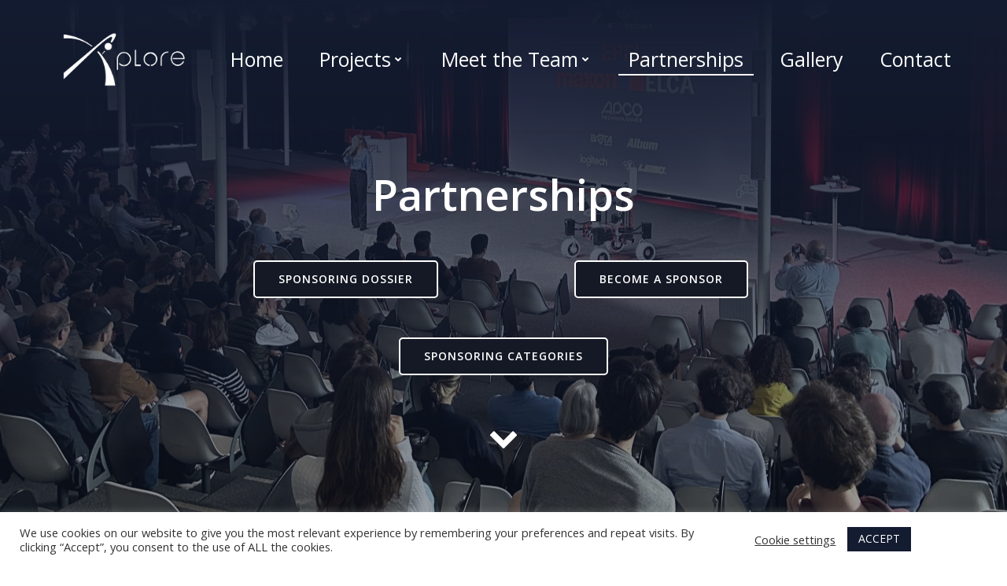

--- FILE ---
content_type: text/html; charset=UTF-8
request_url: https://epfl-xplore.ch/partnerships/
body_size: 29356
content:
<!-- This page is cached by the Hummingbird Performance plugin v2.7.4 - https://wordpress.org/plugins/hummingbird-performance/. --><!DOCTYPE html>
<html lang="en-GB">
<head>
    <meta charset="UTF-8">
    <meta name="viewport" content="width=device-width, initial-scale=1">
    <link rel="profile" href="http://gmpg.org/xfn/11">
    <meta name='robots' content='index, follow, max-image-preview:large, max-snippet:-1, max-video-preview:-1' />

	<!-- This site is optimized with the Yoast SEO plugin v21.7 - https://yoast.com/wordpress/plugins/seo/ -->
	<title>Partnerships - EPFL Xplore</title>
	<link rel="canonical" href="https://epfl-xplore.ch/partnerships/" />
	<meta property="og:locale" content="en_GB" />
	<meta property="og:type" content="article" />
	<meta property="og:title" content="Partnerships - EPFL Xplore" />
	<meta property="og:description" content="Partnerships Sponsoring Dossier Become a sponsor Sponsoring Categories Our Sponsors Main PLATINUM GOLD SILVER Sponsoring Dossier Discover EPFL Xplore&#8217;s financial needs and sponsoring packages, offering you visibility and&nbsp;privileged relationships with the next generation of engineers.&nbsp;" />
	<meta property="og:url" content="https://epfl-xplore.ch/partnerships/" />
	<meta property="og:site_name" content="EPFL Xplore" />
	<meta property="article:modified_time" content="2024-11-06T10:20:15+00:00" />
	<meta property="og:image" content="https://epfl-xplore.ch/wp-content/uploads/2024/11/ecole-polytechnique-federale-de-lausanne-epfl_logo.png" />
	<meta name="twitter:card" content="summary_large_image" />
	<meta name="twitter:label1" content="Estimated reading time" />
	<meta name="twitter:data1" content="3 minutes" />
	<script type="application/ld+json" class="yoast-schema-graph">{"@context":"https://schema.org","@graph":[{"@type":"WebPage","@id":"https://epfl-xplore.ch/partnerships/","url":"https://epfl-xplore.ch/partnerships/","name":"Partnerships - EPFL Xplore","isPartOf":{"@id":"https://epfl-xplore.ch/#website"},"primaryImageOfPage":{"@id":"https://epfl-xplore.ch/partnerships/#primaryimage"},"image":{"@id":"https://epfl-xplore.ch/partnerships/#primaryimage"},"thumbnailUrl":"https://epfl-xplore.ch/wp-content/uploads/2024/11/ecole-polytechnique-federale-de-lausanne-epfl_logo.png","datePublished":"2020-06-16T15:13:48+00:00","dateModified":"2024-11-06T10:20:15+00:00","breadcrumb":{"@id":"https://epfl-xplore.ch/partnerships/#breadcrumb"},"inLanguage":"en-GB","potentialAction":[{"@type":"ReadAction","target":["https://epfl-xplore.ch/partnerships/"]}]},{"@type":"ImageObject","inLanguage":"en-GB","@id":"https://epfl-xplore.ch/partnerships/#primaryimage","url":"https://epfl-xplore.ch/wp-content/uploads/2024/11/ecole-polytechnique-federale-de-lausanne-epfl_logo.png","contentUrl":"https://epfl-xplore.ch/wp-content/uploads/2024/11/ecole-polytechnique-federale-de-lausanne-epfl_logo.png","width":440,"height":215},{"@type":"BreadcrumbList","@id":"https://epfl-xplore.ch/partnerships/#breadcrumb","itemListElement":[{"@type":"ListItem","position":1,"name":"Home","item":"https://epfl-xplore.ch/"},{"@type":"ListItem","position":2,"name":"Partnerships"}]},{"@type":"WebSite","@id":"https://epfl-xplore.ch/#website","url":"https://epfl-xplore.ch/","name":"EPFL Xplore","description":"","publisher":{"@id":"https://epfl-xplore.ch/#organization"},"potentialAction":[{"@type":"SearchAction","target":{"@type":"EntryPoint","urlTemplate":"https://epfl-xplore.ch/?s={search_term_string}"},"query-input":"required name=search_term_string"}],"inLanguage":"en-GB"},{"@type":"Organization","@id":"https://epfl-xplore.ch/#organization","name":"EPFL Xplore","url":"https://epfl-xplore.ch/","logo":{"@type":"ImageObject","inLanguage":"en-GB","@id":"https://epfl-xplore.ch/#/schema/logo/image/","url":"https://epfl-xplore.ch/wp-content/uploads/2020/06/EPFL-Xplore-2-4.png","contentUrl":"https://epfl-xplore.ch/wp-content/uploads/2020/06/EPFL-Xplore-2-4.png","width":4560,"height":2285,"caption":"EPFL Xplore"},"image":{"@id":"https://epfl-xplore.ch/#/schema/logo/image/"}}]}</script>
	<!-- / Yoast SEO plugin. -->


<link rel='dns-prefetch' href='//stats.wp.com' />
<link rel='dns-prefetch' href='//fonts.googleapis.com' />
<link rel="alternate" type="application/rss+xml" title="EPFL Xplore &raquo; Feed" href="https://epfl-xplore.ch/feed/" />
<link rel="alternate" type="application/rss+xml" title="EPFL Xplore &raquo; Comments Feed" href="https://epfl-xplore.ch/comments/feed/" />
<script type="text/javascript">
/* <![CDATA[ */
window._wpemojiSettings = {"baseUrl":"https:\/\/s.w.org\/images\/core\/emoji\/14.0.0\/72x72\/","ext":".png","svgUrl":"https:\/\/s.w.org\/images\/core\/emoji\/14.0.0\/svg\/","svgExt":".svg","source":{"wpemoji":"https:\/\/epfl-xplore.ch\/wp-includes\/js\/wp-emoji.js?ver=6.4.6","twemoji":"https:\/\/epfl-xplore.ch\/wp-includes\/js\/twemoji.js?ver=6.4.6"}};
/**
 * @output wp-includes/js/wp-emoji-loader.js
 */

/**
 * Emoji Settings as exported in PHP via _print_emoji_detection_script().
 * @typedef WPEmojiSettings
 * @type {object}
 * @property {?object} source
 * @property {?string} source.concatemoji
 * @property {?string} source.twemoji
 * @property {?string} source.wpemoji
 * @property {?boolean} DOMReady
 * @property {?Function} readyCallback
 */

/**
 * Support tests.
 * @typedef SupportTests
 * @type {object}
 * @property {?boolean} flag
 * @property {?boolean} emoji
 */

/**
 * IIFE to detect emoji support and load Twemoji if needed.
 *
 * @param {Window} window
 * @param {Document} document
 * @param {WPEmojiSettings} settings
 */
( function wpEmojiLoader( window, document, settings ) {
	if ( typeof Promise === 'undefined' ) {
		return;
	}

	var sessionStorageKey = 'wpEmojiSettingsSupports';
	var tests = [ 'flag', 'emoji' ];

	/**
	 * Checks whether the browser supports offloading to a Worker.
	 *
	 * @since 6.3.0
	 *
	 * @private
	 *
	 * @returns {boolean}
	 */
	function supportsWorkerOffloading() {
		return (
			typeof Worker !== 'undefined' &&
			typeof OffscreenCanvas !== 'undefined' &&
			typeof URL !== 'undefined' &&
			URL.createObjectURL &&
			typeof Blob !== 'undefined'
		);
	}

	/**
	 * @typedef SessionSupportTests
	 * @type {object}
	 * @property {number} timestamp
	 * @property {SupportTests} supportTests
	 */

	/**
	 * Get support tests from session.
	 *
	 * @since 6.3.0
	 *
	 * @private
	 *
	 * @returns {?SupportTests} Support tests, or null if not set or older than 1 week.
	 */
	function getSessionSupportTests() {
		try {
			/** @type {SessionSupportTests} */
			var item = JSON.parse(
				sessionStorage.getItem( sessionStorageKey )
			);
			if (
				typeof item === 'object' &&
				typeof item.timestamp === 'number' &&
				new Date().valueOf() < item.timestamp + 604800 && // Note: Number is a week in seconds.
				typeof item.supportTests === 'object'
			) {
				return item.supportTests;
			}
		} catch ( e ) {}
		return null;
	}

	/**
	 * Persist the supports in session storage.
	 *
	 * @since 6.3.0
	 *
	 * @private
	 *
	 * @param {SupportTests} supportTests Support tests.
	 */
	function setSessionSupportTests( supportTests ) {
		try {
			/** @type {SessionSupportTests} */
			var item = {
				supportTests: supportTests,
				timestamp: new Date().valueOf()
			};

			sessionStorage.setItem(
				sessionStorageKey,
				JSON.stringify( item )
			);
		} catch ( e ) {}
	}

	/**
	 * Checks if two sets of Emoji characters render the same visually.
	 *
	 * This function may be serialized to run in a Worker. Therefore, it cannot refer to variables from the containing
	 * scope. Everything must be passed by parameters.
	 *
	 * @since 4.9.0
	 *
	 * @private
	 *
	 * @param {CanvasRenderingContext2D} context 2D Context.
	 * @param {string} set1 Set of Emoji to test.
	 * @param {string} set2 Set of Emoji to test.
	 *
	 * @return {boolean} True if the two sets render the same.
	 */
	function emojiSetsRenderIdentically( context, set1, set2 ) {
		// Cleanup from previous test.
		context.clearRect( 0, 0, context.canvas.width, context.canvas.height );
		context.fillText( set1, 0, 0 );
		var rendered1 = new Uint32Array(
			context.getImageData(
				0,
				0,
				context.canvas.width,
				context.canvas.height
			).data
		);

		// Cleanup from previous test.
		context.clearRect( 0, 0, context.canvas.width, context.canvas.height );
		context.fillText( set2, 0, 0 );
		var rendered2 = new Uint32Array(
			context.getImageData(
				0,
				0,
				context.canvas.width,
				context.canvas.height
			).data
		);

		return rendered1.every( function ( rendered2Data, index ) {
			return rendered2Data === rendered2[ index ];
		} );
	}

	/**
	 * Determines if the browser properly renders Emoji that Twemoji can supplement.
	 *
	 * This function may be serialized to run in a Worker. Therefore, it cannot refer to variables from the containing
	 * scope. Everything must be passed by parameters.
	 *
	 * @since 4.2.0
	 *
	 * @private
	 *
	 * @param {CanvasRenderingContext2D} context 2D Context.
	 * @param {string} type Whether to test for support of "flag" or "emoji".
	 * @param {Function} emojiSetsRenderIdentically Reference to emojiSetsRenderIdentically function, needed due to minification.
	 *
	 * @return {boolean} True if the browser can render emoji, false if it cannot.
	 */
	function browserSupportsEmoji( context, type, emojiSetsRenderIdentically ) {
		var isIdentical;

		switch ( type ) {
			case 'flag':
				/*
				 * Test for Transgender flag compatibility. Added in Unicode 13.
				 *
				 * To test for support, we try to render it, and compare the rendering to how it would look if
				 * the browser doesn't render it correctly (white flag emoji + transgender symbol).
				 */
				isIdentical = emojiSetsRenderIdentically(
					context,
					'\uD83C\uDFF3\uFE0F\u200D\u26A7\uFE0F', // as a zero-width joiner sequence
					'\uD83C\uDFF3\uFE0F\u200B\u26A7\uFE0F' // separated by a zero-width space
				);

				if ( isIdentical ) {
					return false;
				}

				/*
				 * Test for UN flag compatibility. This is the least supported of the letter locale flags,
				 * so gives us an easy test for full support.
				 *
				 * To test for support, we try to render it, and compare the rendering to how it would look if
				 * the browser doesn't render it correctly ([U] + [N]).
				 */
				isIdentical = emojiSetsRenderIdentically(
					context,
					'\uD83C\uDDFA\uD83C\uDDF3', // as the sequence of two code points
					'\uD83C\uDDFA\u200B\uD83C\uDDF3' // as the two code points separated by a zero-width space
				);

				if ( isIdentical ) {
					return false;
				}

				/*
				 * Test for English flag compatibility. England is a country in the United Kingdom, it
				 * does not have a two letter locale code but rather a five letter sub-division code.
				 *
				 * To test for support, we try to render it, and compare the rendering to how it would look if
				 * the browser doesn't render it correctly (black flag emoji + [G] + [B] + [E] + [N] + [G]).
				 */
				isIdentical = emojiSetsRenderIdentically(
					context,
					// as the flag sequence
					'\uD83C\uDFF4\uDB40\uDC67\uDB40\uDC62\uDB40\uDC65\uDB40\uDC6E\uDB40\uDC67\uDB40\uDC7F',
					// with each code point separated by a zero-width space
					'\uD83C\uDFF4\u200B\uDB40\uDC67\u200B\uDB40\uDC62\u200B\uDB40\uDC65\u200B\uDB40\uDC6E\u200B\uDB40\uDC67\u200B\uDB40\uDC7F'
				);

				return ! isIdentical;
			case 'emoji':
				/*
				 * Why can't we be friends? Everyone can now shake hands in emoji, regardless of skin tone!
				 *
				 * To test for Emoji 14.0 support, try to render a new emoji: Handshake: Light Skin Tone, Dark Skin Tone.
				 *
				 * The Handshake: Light Skin Tone, Dark Skin Tone emoji is a ZWJ sequence combining 🫱 Rightwards Hand,
				 * 🏻 Light Skin Tone, a Zero Width Joiner, 🫲 Leftwards Hand, and 🏿 Dark Skin Tone.
				 *
				 * 0x1FAF1 == Rightwards Hand
				 * 0x1F3FB == Light Skin Tone
				 * 0x200D == Zero-Width Joiner (ZWJ) that links the code points for the new emoji or
				 * 0x200B == Zero-Width Space (ZWS) that is rendered for clients not supporting the new emoji.
				 * 0x1FAF2 == Leftwards Hand
				 * 0x1F3FF == Dark Skin Tone.
				 *
				 * When updating this test for future Emoji releases, ensure that individual emoji that make up the
				 * sequence come from older emoji standards.
				 */
				isIdentical = emojiSetsRenderIdentically(
					context,
					'\uD83E\uDEF1\uD83C\uDFFB\u200D\uD83E\uDEF2\uD83C\uDFFF', // as the zero-width joiner sequence
					'\uD83E\uDEF1\uD83C\uDFFB\u200B\uD83E\uDEF2\uD83C\uDFFF' // separated by a zero-width space
				);

				return ! isIdentical;
		}

		return false;
	}

	/**
	 * Checks emoji support tests.
	 *
	 * This function may be serialized to run in a Worker. Therefore, it cannot refer to variables from the containing
	 * scope. Everything must be passed by parameters.
	 *
	 * @since 6.3.0
	 *
	 * @private
	 *
	 * @param {string[]} tests Tests.
	 * @param {Function} browserSupportsEmoji Reference to browserSupportsEmoji function, needed due to minification.
	 * @param {Function} emojiSetsRenderIdentically Reference to emojiSetsRenderIdentically function, needed due to minification.
	 *
	 * @return {SupportTests} Support tests.
	 */
	function testEmojiSupports( tests, browserSupportsEmoji, emojiSetsRenderIdentically ) {
		var canvas;
		if (
			typeof WorkerGlobalScope !== 'undefined' &&
			self instanceof WorkerGlobalScope
		) {
			canvas = new OffscreenCanvas( 300, 150 ); // Dimensions are default for HTMLCanvasElement.
		} else {
			canvas = document.createElement( 'canvas' );
		}

		var context = canvas.getContext( '2d', { willReadFrequently: true } );

		/*
		 * Chrome on OS X added native emoji rendering in M41. Unfortunately,
		 * it doesn't work when the font is bolder than 500 weight. So, we
		 * check for bold rendering support to avoid invisible emoji in Chrome.
		 */
		context.textBaseline = 'top';
		context.font = '600 32px Arial';

		var supports = {};
		tests.forEach( function ( test ) {
			supports[ test ] = browserSupportsEmoji( context, test, emojiSetsRenderIdentically );
		} );
		return supports;
	}

	/**
	 * Adds a script to the head of the document.
	 *
	 * @ignore
	 *
	 * @since 4.2.0
	 *
	 * @param {string} src The url where the script is located.
	 *
	 * @return {void}
	 */
	function addScript( src ) {
		var script = document.createElement( 'script' );
		script.src = src;
		script.defer = true;
		document.head.appendChild( script );
	}

	settings.supports = {
		everything: true,
		everythingExceptFlag: true
	};

	// Create a promise for DOMContentLoaded since the worker logic may finish after the event has fired.
	var domReadyPromise = new Promise( function ( resolve ) {
		document.addEventListener( 'DOMContentLoaded', resolve, {
			once: true
		} );
	} );

	// Obtain the emoji support from the browser, asynchronously when possible.
	new Promise( function ( resolve ) {
		var supportTests = getSessionSupportTests();
		if ( supportTests ) {
			resolve( supportTests );
			return;
		}

		if ( supportsWorkerOffloading() ) {
			try {
				// Note that the functions are being passed as arguments due to minification.
				var workerScript =
					'postMessage(' +
					testEmojiSupports.toString() +
					'(' +
					[
						JSON.stringify( tests ),
						browserSupportsEmoji.toString(),
						emojiSetsRenderIdentically.toString()
					].join( ',' ) +
					'));';
				var blob = new Blob( [ workerScript ], {
					type: 'text/javascript'
				} );
				var worker = new Worker( URL.createObjectURL( blob ), { name: 'wpTestEmojiSupports' } );
				worker.onmessage = function ( event ) {
					supportTests = event.data;
					setSessionSupportTests( supportTests );
					worker.terminate();
					resolve( supportTests );
				};
				return;
			} catch ( e ) {}
		}

		supportTests = testEmojiSupports( tests, browserSupportsEmoji, emojiSetsRenderIdentically );
		setSessionSupportTests( supportTests );
		resolve( supportTests );
	} )
		// Once the browser emoji support has been obtained from the session, finalize the settings.
		.then( function ( supportTests ) {
			/*
			 * Tests the browser support for flag emojis and other emojis, and adjusts the
			 * support settings accordingly.
			 */
			for ( var test in supportTests ) {
				settings.supports[ test ] = supportTests[ test ];

				settings.supports.everything =
					settings.supports.everything && settings.supports[ test ];

				if ( 'flag' !== test ) {
					settings.supports.everythingExceptFlag =
						settings.supports.everythingExceptFlag &&
						settings.supports[ test ];
				}
			}

			settings.supports.everythingExceptFlag =
				settings.supports.everythingExceptFlag &&
				! settings.supports.flag;

			// Sets DOMReady to false and assigns a ready function to settings.
			settings.DOMReady = false;
			settings.readyCallback = function () {
				settings.DOMReady = true;
			};
		} )
		.then( function () {
			return domReadyPromise;
		} )
		.then( function () {
			// When the browser can not render everything we need to load a polyfill.
			if ( ! settings.supports.everything ) {
				settings.readyCallback();

				var src = settings.source || {};

				if ( src.concatemoji ) {
					addScript( src.concatemoji );
				} else if ( src.wpemoji && src.twemoji ) {
					addScript( src.twemoji );
					addScript( src.wpemoji );
				}
			}
		} );
} )( window, document, window._wpemojiSettings );

/* ]]> */
</script>
<link rel='stylesheet' id='extend-builder-css-css' href='https://epfl-xplore.ch/wp-content/plugins/colibri-page-builder-pro/extend-builder/assets/static/css/theme.css?ver=1.0.284-pro' type='text/css' media='all' />
<style id='extend-builder-css-inline-css' type='text/css'>
/* page css */
/* part css : theme-shapes */
.colibri-shape-circles {
background-image:url('https://epfl-xplore.ch/wp-content/themes/colibri-wp/resources/images/header-shapes/circles.png')
}
.colibri-shape-10degree-stripes {
background-image:url('https://epfl-xplore.ch/wp-content/themes/colibri-wp/resources/images/header-shapes/10degree-stripes.png')
}
.colibri-shape-rounded-squares-blue {
background-image:url('https://epfl-xplore.ch/wp-content/themes/colibri-wp/resources/images/header-shapes/rounded-squares-blue.png')
}
.colibri-shape-many-rounded-squares-blue {
background-image:url('https://epfl-xplore.ch/wp-content/themes/colibri-wp/resources/images/header-shapes/many-rounded-squares-blue.png')
}
.colibri-shape-two-circles {
background-image:url('https://epfl-xplore.ch/wp-content/themes/colibri-wp/resources/images/header-shapes/two-circles.png')
}
.colibri-shape-circles-2 {
background-image:url('https://epfl-xplore.ch/wp-content/themes/colibri-wp/resources/images/header-shapes/circles-2.png')
}
.colibri-shape-circles-3 {
background-image:url('https://epfl-xplore.ch/wp-content/themes/colibri-wp/resources/images/header-shapes/circles-3.png')
}
.colibri-shape-circles-gradient {
background-image:url('https://epfl-xplore.ch/wp-content/themes/colibri-wp/resources/images/header-shapes/circles-gradient.png')
}
.colibri-shape-circles-white-gradient {
background-image:url('https://epfl-xplore.ch/wp-content/themes/colibri-wp/resources/images/header-shapes/circles-white-gradient.png')
}
.colibri-shape-waves {
background-image:url('https://epfl-xplore.ch/wp-content/themes/colibri-wp/resources/images/header-shapes/waves.png')
}
.colibri-shape-waves-inverted {
background-image:url('https://epfl-xplore.ch/wp-content/themes/colibri-wp/resources/images/header-shapes/waves-inverted.png')
}
.colibri-shape-dots {
background-image:url('https://epfl-xplore.ch/wp-content/themes/colibri-wp/resources/images/header-shapes/dots.png')
}
.colibri-shape-left-tilted-lines {
background-image:url('https://epfl-xplore.ch/wp-content/themes/colibri-wp/resources/images/header-shapes/left-tilted-lines.png')
}
.colibri-shape-right-tilted-lines {
background-image:url('https://epfl-xplore.ch/wp-content/themes/colibri-wp/resources/images/header-shapes/right-tilted-lines.png')
}
.colibri-shape-right-tilted-strips {
background-image:url('https://epfl-xplore.ch/wp-content/themes/colibri-wp/resources/images/header-shapes/right-tilted-strips.png')
}
/* part css : theme */

.h-y-container > *:not(:last-child), .h-x-container-inner > * {
  margin-bottom: 20px;
}
.h-x-container-inner, .h-column__content > .h-x-container > *:last-child {
  margin-bottom: -20px;
}
.h-x-container-inner > * {
  padding-left: 10px;
  padding-right: 10px;
}
.h-x-container-inner {
  margin-left: -10px;
  margin-right: -10px;
}
[class*=style-], [class*=local-style-], .h-global-transition, .h-global-transition-all, .h-global-transition-all * {
  transition-duration: 0.5s;
}
.wp-block-button .wp-block-button__link:not(.has-background),.wp-block-file .wp-block-file__button {
  background-color: rgb(85, 103, 152);
  background-image: none;
}
.wp-block-button .wp-block-button__link:not(.has-background):hover,.wp-block-button .wp-block-button__link:not(.has-background):focus,.wp-block-button .wp-block-button__link:not(.has-background):active,.wp-block-file .wp-block-file__button:hover,.wp-block-file .wp-block-file__button:focus,.wp-block-file .wp-block-file__button:active {
  background-color: rgb(34, 66, 152);
  background-image: none;
}
.wp-block-button.is-style-outline .wp-block-button__link:not(.has-background) {
  color: rgb(85, 103, 152);
  background-color: transparent;
  background-image: none;
  border-top-width: 2px;
  border-top-color: rgb(85, 103, 152);
  border-top-style: solid;
  border-right-width: 2px;
  border-right-color: rgb(85, 103, 152);
  border-right-style: solid;
  border-bottom-width: 2px;
  border-bottom-color: rgb(85, 103, 152);
  border-bottom-style: solid;
  border-left-width: 2px;
  border-left-color: rgb(85, 103, 152);
  border-left-style: solid;
}
.wp-block-button.is-style-outline .wp-block-button__link:not(.has-background):hover,.wp-block-button.is-style-outline .wp-block-button__link:not(.has-background):focus,.wp-block-button.is-style-outline .wp-block-button__link:not(.has-background):active {
  color: #fff;
  background-color: rgb(85, 103, 152);
  background-image: none;
}
.has-background-color,*[class^="wp-block-"].is-style-solid-color {
  background-color: rgb(85, 103, 152);
  background-image: none;
}
.has-colibri-color-1-background-color {
  background-color: rgb(85, 103, 152);
  background-image: none;
}
.wp-block-button .wp-block-button__link.has-colibri-color-1-background-color {
  background-color: rgb(85, 103, 152);
  background-image: none;
}
.wp-block-button .wp-block-button__link.has-colibri-color-1-background-color:hover,.wp-block-button .wp-block-button__link.has-colibri-color-1-background-color:focus,.wp-block-button .wp-block-button__link.has-colibri-color-1-background-color:active {
  background-color: rgb(34, 66, 152);
  background-image: none;
}
.wp-block-button.is-style-outline .wp-block-button__link.has-colibri-color-1-background-color {
  color: rgb(85, 103, 152);
  background-color: transparent;
  background-image: none;
  border-top-width: 2px;
  border-top-color: rgb(85, 103, 152);
  border-top-style: solid;
  border-right-width: 2px;
  border-right-color: rgb(85, 103, 152);
  border-right-style: solid;
  border-bottom-width: 2px;
  border-bottom-color: rgb(85, 103, 152);
  border-bottom-style: solid;
  border-left-width: 2px;
  border-left-color: rgb(85, 103, 152);
  border-left-style: solid;
}
.wp-block-button.is-style-outline .wp-block-button__link.has-colibri-color-1-background-color:hover,.wp-block-button.is-style-outline .wp-block-button__link.has-colibri-color-1-background-color:focus,.wp-block-button.is-style-outline .wp-block-button__link.has-colibri-color-1-background-color:active {
  color: #fff;
  background-color: rgb(85, 103, 152);
  background-image: none;
}
*[class^="wp-block-"].has-colibri-color-1-background-color,*[class^="wp-block-"] .has-colibri-color-1-background-color,*[class^="wp-block-"].is-style-solid-color.has-colibri-color-1-color,*[class^="wp-block-"].is-style-solid-color blockquote.has-colibri-color-1-color,*[class^="wp-block-"].is-style-solid-color blockquote.has-colibri-color-1-color p {
  background-color: rgb(85, 103, 152);
  background-image: none;
}
.has-colibri-color-1-color {
  color: rgb(85, 103, 152);
}
.has-colibri-color-2-background-color {
  background-color: rgb(39, 54, 95);
  background-image: none;
}
.wp-block-button .wp-block-button__link.has-colibri-color-2-background-color {
  background-color: rgb(39, 54, 95);
  background-image: none;
}
.wp-block-button .wp-block-button__link.has-colibri-color-2-background-color:hover,.wp-block-button .wp-block-button__link.has-colibri-color-2-background-color:focus,.wp-block-button .wp-block-button__link.has-colibri-color-2-background-color:active {
  background-color: rgb(7, 31, 95);
  background-image: none;
}
.wp-block-button.is-style-outline .wp-block-button__link.has-colibri-color-2-background-color {
  color: rgb(39, 54, 95);
  background-color: transparent;
  background-image: none;
  border-top-width: 2px;
  border-top-color: rgb(39, 54, 95);
  border-top-style: solid;
  border-right-width: 2px;
  border-right-color: rgb(39, 54, 95);
  border-right-style: solid;
  border-bottom-width: 2px;
  border-bottom-color: rgb(39, 54, 95);
  border-bottom-style: solid;
  border-left-width: 2px;
  border-left-color: rgb(39, 54, 95);
  border-left-style: solid;
}
.wp-block-button.is-style-outline .wp-block-button__link.has-colibri-color-2-background-color:hover,.wp-block-button.is-style-outline .wp-block-button__link.has-colibri-color-2-background-color:focus,.wp-block-button.is-style-outline .wp-block-button__link.has-colibri-color-2-background-color:active {
  color: #fff;
  background-color: rgb(39, 54, 95);
  background-image: none;
}
*[class^="wp-block-"].has-colibri-color-2-background-color,*[class^="wp-block-"] .has-colibri-color-2-background-color,*[class^="wp-block-"].is-style-solid-color.has-colibri-color-2-color,*[class^="wp-block-"].is-style-solid-color blockquote.has-colibri-color-2-color,*[class^="wp-block-"].is-style-solid-color blockquote.has-colibri-color-2-color p {
  background-color: rgb(39, 54, 95);
  background-image: none;
}
.has-colibri-color-2-color {
  color: rgb(39, 54, 95);
}
.has-colibri-color-3-background-color {
  background-color: rgb(20, 25, 37);
  background-image: none;
}
.wp-block-button .wp-block-button__link.has-colibri-color-3-background-color {
  background-color: rgb(20, 25, 37);
  background-image: none;
}
.wp-block-button .wp-block-button__link.has-colibri-color-3-background-color:hover,.wp-block-button .wp-block-button__link.has-colibri-color-3-background-color:focus,.wp-block-button .wp-block-button__link.has-colibri-color-3-background-color:active {
  background-color: rgb(20, 25, 37);
  background-image: none;
}
.wp-block-button.is-style-outline .wp-block-button__link.has-colibri-color-3-background-color {
  color: rgb(20, 25, 37);
  background-color: transparent;
  background-image: none;
  border-top-width: 2px;
  border-top-color: rgb(20, 25, 37);
  border-top-style: solid;
  border-right-width: 2px;
  border-right-color: rgb(20, 25, 37);
  border-right-style: solid;
  border-bottom-width: 2px;
  border-bottom-color: rgb(20, 25, 37);
  border-bottom-style: solid;
  border-left-width: 2px;
  border-left-color: rgb(20, 25, 37);
  border-left-style: solid;
}
.wp-block-button.is-style-outline .wp-block-button__link.has-colibri-color-3-background-color:hover,.wp-block-button.is-style-outline .wp-block-button__link.has-colibri-color-3-background-color:focus,.wp-block-button.is-style-outline .wp-block-button__link.has-colibri-color-3-background-color:active {
  color: #fff;
  background-color: rgb(20, 25, 37);
  background-image: none;
}
*[class^="wp-block-"].has-colibri-color-3-background-color,*[class^="wp-block-"] .has-colibri-color-3-background-color,*[class^="wp-block-"].is-style-solid-color.has-colibri-color-3-color,*[class^="wp-block-"].is-style-solid-color blockquote.has-colibri-color-3-color,*[class^="wp-block-"].is-style-solid-color blockquote.has-colibri-color-3-color p {
  background-color: rgb(20, 25, 37);
  background-image: none;
}
.has-colibri-color-3-color {
  color: rgb(20, 25, 37);
}
.has-colibri-color-4-background-color {
  background-color: rgb(20, 28, 49);
  background-image: none;
}
.wp-block-button .wp-block-button__link.has-colibri-color-4-background-color {
  background-color: rgb(20, 28, 49);
  background-image: none;
}
.wp-block-button .wp-block-button__link.has-colibri-color-4-background-color:hover,.wp-block-button .wp-block-button__link.has-colibri-color-4-background-color:focus,.wp-block-button .wp-block-button__link.has-colibri-color-4-background-color:active {
  background-color: rgb(20, 28, 49);
  background-image: none;
}
.wp-block-button.is-style-outline .wp-block-button__link.has-colibri-color-4-background-color {
  color: rgb(20, 28, 49);
  background-color: transparent;
  background-image: none;
  border-top-width: 2px;
  border-top-color: rgb(20, 28, 49);
  border-top-style: solid;
  border-right-width: 2px;
  border-right-color: rgb(20, 28, 49);
  border-right-style: solid;
  border-bottom-width: 2px;
  border-bottom-color: rgb(20, 28, 49);
  border-bottom-style: solid;
  border-left-width: 2px;
  border-left-color: rgb(20, 28, 49);
  border-left-style: solid;
}
.wp-block-button.is-style-outline .wp-block-button__link.has-colibri-color-4-background-color:hover,.wp-block-button.is-style-outline .wp-block-button__link.has-colibri-color-4-background-color:focus,.wp-block-button.is-style-outline .wp-block-button__link.has-colibri-color-4-background-color:active {
  color: #fff;
  background-color: rgb(20, 28, 49);
  background-image: none;
}
*[class^="wp-block-"].has-colibri-color-4-background-color,*[class^="wp-block-"] .has-colibri-color-4-background-color,*[class^="wp-block-"].is-style-solid-color.has-colibri-color-4-color,*[class^="wp-block-"].is-style-solid-color blockquote.has-colibri-color-4-color,*[class^="wp-block-"].is-style-solid-color blockquote.has-colibri-color-4-color p {
  background-color: rgb(20, 28, 49);
  background-image: none;
}
.has-colibri-color-4-color {
  color: rgb(20, 28, 49);
}
.has-colibri-color-5-background-color {
  background-color: #FFFFFF;
  background-image: none;
}
.wp-block-button .wp-block-button__link.has-colibri-color-5-background-color {
  background-color: #FFFFFF;
  background-image: none;
}
.wp-block-button .wp-block-button__link.has-colibri-color-5-background-color:hover,.wp-block-button .wp-block-button__link.has-colibri-color-5-background-color:focus,.wp-block-button .wp-block-button__link.has-colibri-color-5-background-color:active {
  background-color: rgb(102, 102, 102);
  background-image: none;
}
.wp-block-button.is-style-outline .wp-block-button__link.has-colibri-color-5-background-color {
  color: #FFFFFF;
  background-color: transparent;
  background-image: none;
  border-top-width: 2px;
  border-top-color: #FFFFFF;
  border-top-style: solid;
  border-right-width: 2px;
  border-right-color: #FFFFFF;
  border-right-style: solid;
  border-bottom-width: 2px;
  border-bottom-color: #FFFFFF;
  border-bottom-style: solid;
  border-left-width: 2px;
  border-left-color: #FFFFFF;
  border-left-style: solid;
}
.wp-block-button.is-style-outline .wp-block-button__link.has-colibri-color-5-background-color:hover,.wp-block-button.is-style-outline .wp-block-button__link.has-colibri-color-5-background-color:focus,.wp-block-button.is-style-outline .wp-block-button__link.has-colibri-color-5-background-color:active {
  color: #fff;
  background-color: #FFFFFF;
  background-image: none;
}
*[class^="wp-block-"].has-colibri-color-5-background-color,*[class^="wp-block-"] .has-colibri-color-5-background-color,*[class^="wp-block-"].is-style-solid-color.has-colibri-color-5-color,*[class^="wp-block-"].is-style-solid-color blockquote.has-colibri-color-5-color,*[class^="wp-block-"].is-style-solid-color blockquote.has-colibri-color-5-color p {
  background-color: #FFFFFF;
  background-image: none;
}
.has-colibri-color-5-color {
  color: #FFFFFF;
}
.has-colibri-color-6-background-color {
  background-color: rgb(6, 13, 32);
  background-image: none;
}
.wp-block-button .wp-block-button__link.has-colibri-color-6-background-color {
  background-color: rgb(6, 13, 32);
  background-image: none;
}
.wp-block-button .wp-block-button__link.has-colibri-color-6-background-color:hover,.wp-block-button .wp-block-button__link.has-colibri-color-6-background-color:focus,.wp-block-button .wp-block-button__link.has-colibri-color-6-background-color:active {
  background-color: rgb(17, 21, 32);
  background-image: none;
}
.wp-block-button.is-style-outline .wp-block-button__link.has-colibri-color-6-background-color {
  color: rgb(6, 13, 32);
  background-color: transparent;
  background-image: none;
  border-top-width: 2px;
  border-top-color: rgb(6, 13, 32);
  border-top-style: solid;
  border-right-width: 2px;
  border-right-color: rgb(6, 13, 32);
  border-right-style: solid;
  border-bottom-width: 2px;
  border-bottom-color: rgb(6, 13, 32);
  border-bottom-style: solid;
  border-left-width: 2px;
  border-left-color: rgb(6, 13, 32);
  border-left-style: solid;
}
.wp-block-button.is-style-outline .wp-block-button__link.has-colibri-color-6-background-color:hover,.wp-block-button.is-style-outline .wp-block-button__link.has-colibri-color-6-background-color:focus,.wp-block-button.is-style-outline .wp-block-button__link.has-colibri-color-6-background-color:active {
  color: #fff;
  background-color: rgb(6, 13, 32);
  background-image: none;
}
*[class^="wp-block-"].has-colibri-color-6-background-color,*[class^="wp-block-"] .has-colibri-color-6-background-color,*[class^="wp-block-"].is-style-solid-color.has-colibri-color-6-color,*[class^="wp-block-"].is-style-solid-color blockquote.has-colibri-color-6-color,*[class^="wp-block-"].is-style-solid-color blockquote.has-colibri-color-6-color p {
  background-color: rgb(6, 13, 32);
  background-image: none;
}
.has-colibri-color-6-color {
  color: rgb(6, 13, 32);
}
#colibri .woocommerce-store-notice,#colibri.woocommerce .content .h-section input[type=submit],#colibri.woocommerce-page  .content .h-section  input[type=button],#colibri.woocommerce .content .h-section  input[type=button],#colibri.woocommerce-page  .content .h-section .button,#colibri.woocommerce .content .h-section .button,#colibri.woocommerce-page  .content .h-section  a.button,#colibri.woocommerce .content .h-section  a.button,#colibri.woocommerce-page  .content .h-section button.button,#colibri.woocommerce .content .h-section button.button,#colibri.woocommerce-page  .content .h-section input.button,#colibri.woocommerce .content .h-section input.button,#colibri.woocommerce-page  .content .h-section input#submit,#colibri.woocommerce .content .h-section input#submit,#colibri.woocommerce-page  .content .h-section a.added_to_cart,#colibri.woocommerce .content .h-section a.added_to_cart,#colibri.woocommerce-page  .content .h-section .ui-slider-range,#colibri.woocommerce .content .h-section .ui-slider-range,#colibri.woocommerce-page  .content .h-section .ui-slider-handle,#colibri.woocommerce .content .h-section .ui-slider-handle {
  background-color: rgb(85, 103, 152);
  background-image: none;
  border-top-width: 0px;
  border-top-color: rgb(85, 103, 152);
  border-top-style: solid;
  border-right-width: 0px;
  border-right-color: rgb(85, 103, 152);
  border-right-style: solid;
  border-bottom-width: 0px;
  border-bottom-color: rgb(85, 103, 152);
  border-bottom-style: solid;
  border-left-width: 0px;
  border-left-color: rgb(85, 103, 152);
  border-left-style: solid;
}
#colibri .woocommerce-store-notice:hover,#colibri .woocommerce-store-notice:focus,#colibri .woocommerce-store-notice:active,#colibri.woocommerce .content .h-section input[type=submit]:hover,#colibri.woocommerce .content .h-section input[type=submit]:focus,#colibri.woocommerce .content .h-section input[type=submit]:active,#colibri.woocommerce-page  .content .h-section  input[type=button]:hover,#colibri.woocommerce-page  .content .h-section  input[type=button]:focus,#colibri.woocommerce-page  .content .h-section  input[type=button]:active,#colibri.woocommerce .content .h-section  input[type=button]:hover,#colibri.woocommerce .content .h-section  input[type=button]:focus,#colibri.woocommerce .content .h-section  input[type=button]:active,#colibri.woocommerce-page  .content .h-section .button:hover,#colibri.woocommerce-page  .content .h-section .button:focus,#colibri.woocommerce-page  .content .h-section .button:active,#colibri.woocommerce .content .h-section .button:hover,#colibri.woocommerce .content .h-section .button:focus,#colibri.woocommerce .content .h-section .button:active,#colibri.woocommerce-page  .content .h-section  a.button:hover,#colibri.woocommerce-page  .content .h-section  a.button:focus,#colibri.woocommerce-page  .content .h-section  a.button:active,#colibri.woocommerce .content .h-section  a.button:hover,#colibri.woocommerce .content .h-section  a.button:focus,#colibri.woocommerce .content .h-section  a.button:active,#colibri.woocommerce-page  .content .h-section button.button:hover,#colibri.woocommerce-page  .content .h-section button.button:focus,#colibri.woocommerce-page  .content .h-section button.button:active,#colibri.woocommerce .content .h-section button.button:hover,#colibri.woocommerce .content .h-section button.button:focus,#colibri.woocommerce .content .h-section button.button:active,#colibri.woocommerce-page  .content .h-section input.button:hover,#colibri.woocommerce-page  .content .h-section input.button:focus,#colibri.woocommerce-page  .content .h-section input.button:active,#colibri.woocommerce .content .h-section input.button:hover,#colibri.woocommerce .content .h-section input.button:focus,#colibri.woocommerce .content .h-section input.button:active,#colibri.woocommerce-page  .content .h-section input#submit:hover,#colibri.woocommerce-page  .content .h-section input#submit:focus,#colibri.woocommerce-page  .content .h-section input#submit:active,#colibri.woocommerce .content .h-section input#submit:hover,#colibri.woocommerce .content .h-section input#submit:focus,#colibri.woocommerce .content .h-section input#submit:active,#colibri.woocommerce-page  .content .h-section a.added_to_cart:hover,#colibri.woocommerce-page  .content .h-section a.added_to_cart:focus,#colibri.woocommerce-page  .content .h-section a.added_to_cart:active,#colibri.woocommerce .content .h-section a.added_to_cart:hover,#colibri.woocommerce .content .h-section a.added_to_cart:focus,#colibri.woocommerce .content .h-section a.added_to_cart:active,#colibri.woocommerce-page  .content .h-section .ui-slider-range:hover,#colibri.woocommerce-page  .content .h-section .ui-slider-range:focus,#colibri.woocommerce-page  .content .h-section .ui-slider-range:active,#colibri.woocommerce .content .h-section .ui-slider-range:hover,#colibri.woocommerce .content .h-section .ui-slider-range:focus,#colibri.woocommerce .content .h-section .ui-slider-range:active,#colibri.woocommerce-page  .content .h-section .ui-slider-handle:hover,#colibri.woocommerce-page  .content .h-section .ui-slider-handle:focus,#colibri.woocommerce-page  .content .h-section .ui-slider-handle:active,#colibri.woocommerce .content .h-section .ui-slider-handle:hover,#colibri.woocommerce .content .h-section .ui-slider-handle:focus,#colibri.woocommerce .content .h-section .ui-slider-handle:active {
  background-color: rgb(34, 66, 152);
  background-image: none;
  border-top-width: 0px;
  border-top-color: rgb(34, 66, 152);
  border-top-style: solid;
  border-right-width: 0px;
  border-right-color: rgb(34, 66, 152);
  border-right-style: solid;
  border-bottom-width: 0px;
  border-bottom-color: rgb(34, 66, 152);
  border-bottom-style: solid;
  border-left-width: 0px;
  border-left-color: rgb(34, 66, 152);
  border-left-style: solid;
}
#colibri.woocommerce-page  .content .h-section .star-rating::before,#colibri.woocommerce .content .h-section .star-rating::before,#colibri.woocommerce-page  .content .h-section .star-rating span::before,#colibri.woocommerce .content .h-section .star-rating span::before {
  color: rgb(85, 103, 152);
}
#colibri.woocommerce-page  .content .h-section .price,#colibri.woocommerce .content .h-section .price {
  color: rgb(85, 103, 152);
}
#colibri.woocommerce-page  .content .h-section .price del,#colibri.woocommerce .content .h-section .price del {
  color: rgb(136, 140, 152);
}
#colibri.woocommerce-page  .content .h-section .onsale,#colibri.woocommerce .content .h-section .onsale {
  background-color: rgb(85, 103, 152);
  background-image: none;
}
#colibri.woocommerce-page  .content .h-section .onsale:hover,#colibri.woocommerce-page  .content .h-section .onsale:focus,#colibri.woocommerce-page  .content .h-section .onsale:active,#colibri.woocommerce .content .h-section .onsale:hover,#colibri.woocommerce .content .h-section .onsale:focus,#colibri.woocommerce .content .h-section .onsale:active {
  background-color: rgb(34, 66, 152);
  background-image: none;
}
#colibri.woocommerce ul.products li.product h2:hover {
  color: rgb(85, 103, 152);
}
#colibri.woocommerce-page  .content .h-section .woocommerce-pagination .page-numbers.current,#colibri.woocommerce .content .h-section .woocommerce-pagination .page-numbers.current,#colibri.woocommerce-page  .content .h-section .woocommerce-pagination a.page-numbers:hover,#colibri.woocommerce .content .h-section .woocommerce-pagination a.page-numbers:hover {
  background-color: rgb(85, 103, 152);
  background-image: none;
}
#colibri.woocommerce-page  .content .h-section .comment-form-rating .stars a,#colibri.woocommerce .content .h-section .comment-form-rating .stars a {
  color: rgb(85, 103, 152);
}
.h-section-global-spacing {
  padding-top: 90px;
  padding-bottom: 90px;
}
#colibri .colibri-language-switcher {
  background-color: white;
  background-image: none;
  top: 80px;
  border-top-width: 0px;
  border-top-style: none;
  border-top-left-radius: 4px;
  border-top-right-radius: 0px;
  border-right-width: 0px;
  border-right-style: none;
  border-bottom-width: 0px;
  border-bottom-style: none;
  border-bottom-left-radius: 4px;
  border-bottom-right-radius: 0px;
  border-left-width: 0px;
  border-left-style: none;
}
#colibri .colibri-language-switcher .lang-item {
  padding-top: 14px;
  padding-right: 18px;
  padding-bottom: 14px;
  padding-left: 18px;
}
body {
  font-family: Open Sans;
  font-weight: 400;
  font-size: 16px;
  line-height: 1.6;
  color: rgb(20, 28, 49);
}
body a {
  font-family: Open Sans;
  font-weight: 400;
  text-decoration: none;
  font-size: 1em;
  line-height: 1.5;
  color: #03a9f4;
}
body p {
  margin-bottom: 16px;
  font-family: Open Sans;
  font-weight: 400;
  font-size: 16px;
  line-height: 1.6;
  color: rgb(20, 28, 49);
}
body .h-lead p {
  margin-bottom: 16px;
  font-family: Open Sans;
  font-weight: 300;
  font-size: 1.25em;
  line-height: 1.5;
  color: rgb(27, 29, 32);
}
body blockquote p {
  margin-bottom: 16px;
  font-family: Open Sans;
  font-weight: 400;
  font-size: 16px;
  line-height: 1.6;
  color: rgb(22, 48, 117);
}
body h1 {
  margin-bottom: 16px;
  font-family: Open Sans;
  font-weight: 300;
  font-size: 3.375em;
  line-height: 1.26;
  color: rgb(17, 21, 32);
}
body h2 {
  margin-bottom: 16px;
  font-family: Open Sans;
  font-weight: 300;
  font-size: 2.625em;
  line-height: 1.143;
  color: rgb(17, 21, 32);
}
body h3 {
  margin-bottom: 16px;
  font-family: Open Sans;
  font-weight: 300;
  font-size: 2.25em;
  line-height: 1.25;
  color: rgb(17, 21, 32);
}
body h4 {
  margin-bottom: 16px;
  font-family: Open Sans;
  font-weight: 600;
  font-size: 1.25em;
  line-height: 1.6;
  color: rgb(17, 21, 32);
}
body h5 {
  margin-bottom: 16px;
  font-family: Open Sans;
  font-weight: 600;
  font-size: 1.125em;
  line-height: 1.55;
  color: rgb(17, 21, 32);
}
body h6 {
  margin-bottom: 16px;
  font-family: Open Sans;
  font-weight: 600;
  font-size: 1em;
  line-height: 1.6;
  color: rgb(17, 21, 32);
}
.has-colibri-color-7-background-color {
  background-color: rgb(0, 0, 255);
  background-image: none;
}
.wp-block-button .wp-block-button__link.has-colibri-color-7-background-color {
  background-color: rgb(0, 0, 255);
  background-image: none;
}
.wp-block-button .wp-block-button__link.has-colibri-color-7-background-color:hover,.wp-block-button .wp-block-button__link.has-colibri-color-7-background-color:focus,.wp-block-button .wp-block-button__link.has-colibri-color-7-background-color:active {
  background-color: rgb(0, 0, 170);
  background-image: none;
}
.wp-block-button.is-style-outline .wp-block-button__link.has-colibri-color-7-background-color {
  color: rgb(0, 0, 255);
  background-color: transparent;
  background-image: none;
  border-top-width: 2px;
  border-top-color: rgb(0, 0, 255);
  border-top-style: solid;
  border-right-width: 2px;
  border-right-color: rgb(0, 0, 255);
  border-right-style: solid;
  border-bottom-width: 2px;
  border-bottom-color: rgb(0, 0, 255);
  border-bottom-style: solid;
  border-left-width: 2px;
  border-left-color: rgb(0, 0, 255);
  border-left-style: solid;
}
.wp-block-button.is-style-outline .wp-block-button__link.has-colibri-color-7-background-color:hover,.wp-block-button.is-style-outline .wp-block-button__link.has-colibri-color-7-background-color:focus,.wp-block-button.is-style-outline .wp-block-button__link.has-colibri-color-7-background-color:active {
  color: #fff;
  background-color: rgb(0, 0, 255);
  background-image: none;
}
*[class^="wp-block-"].has-colibri-color-7-background-color,*[class^="wp-block-"] .has-colibri-color-7-background-color,*[class^="wp-block-"].is-style-solid-color.has-colibri-color-7-color,*[class^="wp-block-"].is-style-solid-color blockquote.has-colibri-color-7-color,*[class^="wp-block-"].is-style-solid-color blockquote.has-colibri-color-7-color p {
  background-color: rgb(0, 0, 255);
  background-image: none;
}
.has-colibri-color-7-color {
  color: rgb(0, 0, 255);
}
.has-colibri-color-8-background-color {
  background-color: rgb(247, 240, 240);
  background-image: none;
}
.wp-block-button .wp-block-button__link.has-colibri-color-8-background-color {
  background-color: rgb(247, 240, 240);
  background-image: none;
}
.wp-block-button .wp-block-button__link.has-colibri-color-8-background-color:hover,.wp-block-button .wp-block-button__link.has-colibri-color-8-background-color:focus,.wp-block-button .wp-block-button__link.has-colibri-color-8-background-color:active {
  background-color: rgb(162, 157, 157);
  background-image: none;
}
.wp-block-button.is-style-outline .wp-block-button__link.has-colibri-color-8-background-color {
  color: rgb(247, 240, 240);
  background-color: transparent;
  background-image: none;
  border-top-width: 2px;
  border-top-color: rgb(247, 240, 240);
  border-top-style: solid;
  border-right-width: 2px;
  border-right-color: rgb(247, 240, 240);
  border-right-style: solid;
  border-bottom-width: 2px;
  border-bottom-color: rgb(247, 240, 240);
  border-bottom-style: solid;
  border-left-width: 2px;
  border-left-color: rgb(247, 240, 240);
  border-left-style: solid;
}
.wp-block-button.is-style-outline .wp-block-button__link.has-colibri-color-8-background-color:hover,.wp-block-button.is-style-outline .wp-block-button__link.has-colibri-color-8-background-color:focus,.wp-block-button.is-style-outline .wp-block-button__link.has-colibri-color-8-background-color:active {
  color: #fff;
  background-color: rgb(247, 240, 240);
  background-image: none;
}
*[class^="wp-block-"].has-colibri-color-8-background-color,*[class^="wp-block-"] .has-colibri-color-8-background-color,*[class^="wp-block-"].is-style-solid-color.has-colibri-color-8-color,*[class^="wp-block-"].is-style-solid-color blockquote.has-colibri-color-8-color,*[class^="wp-block-"].is-style-solid-color blockquote.has-colibri-color-8-color p {
  background-color: rgb(247, 240, 240);
  background-image: none;
}
.has-colibri-color-8-color {
  color: rgb(247, 240, 240);
}
 .content.colibri-main-content-single .main-section,.content.colibri-main-content-archive .main-section {
  background-color: rgb(245, 247, 248);
  background-image: none;
  padding-top: 0px;
  padding-bottom: 90px;
}
 .content.colibri-main-content-single .main-section .main-row,.content.colibri-main-content-archive .main-section .main-row {
  box-shadow: none;
}
 .content.colibri-main-content-single .main-section .main-section-inner,.content.colibri-main-content-archive .main-section .main-section-inner {
  margin-top: -58px;
}
 .content.colibri-main-content-single .main-section .colibri-sidebar.blog-sidebar-right,.content.colibri-main-content-archive .main-section .colibri-sidebar.blog-sidebar-right {
  width: 25% ;
  flex: 0 0 auto;
  -ms-flex: 0 0 auto;
  max-width: 25%;
}


@media (min-width: 768px) and (max-width: 1023px){
.h-section-global-spacing {
  padding-top: 60px;
  padding-bottom: 60px;
}
 .content.colibri-main-content-single .main-section .colibri-sidebar.blog-sidebar-right,.content.colibri-main-content-archive .main-section .colibri-sidebar.blog-sidebar-right {
  width: 33.33% ;
  flex: 0 0 auto;
  -ms-flex: 0 0 auto;
  max-width: 33.33%;
}

}

@media (max-width: 767px){
.h-section-global-spacing {
  padding-top: 30px;
  padding-bottom: 30px;
}
 .content.colibri-main-content-single .main-section .colibri-sidebar.blog-sidebar-right,.content.colibri-main-content-archive .main-section .colibri-sidebar.blog-sidebar-right {
  width: 100% ;
  flex: 0 0 auto;
  -ms-flex: 0 0 auto;
  max-width: 100%;
}

}
/* part css : page */
#colibri .style-671 {
  height: auto;
  min-height: unset;
  background-color: rgb(249, 243, 243);
  background-image: none;
}
#colibri .style-676 {
  text-align: center;
  height: auto;
  min-height: unset;
}
#colibri .style-677 p,#colibri .style-677  h1,#colibri .style-677  h2,#colibri .style-677  h3,#colibri .style-677  h4,#colibri .style-677  h5,#colibri .style-677  h6 {
  font-weight: 600;
  color: rgb(20, 28, 49);
}
#colibri .style-677 .text-wrapper-fancy svg path {
  stroke: #000000;
  stroke-linejoin: initial;
  stroke-linecap: initial;
  stroke-width: 8px;
}
#colibri .style-706 {
  height: 10px;
}
#colibri .style-1722-image {
  opacity: 1;
}
#colibri .style-1722-caption {
  margin-top: 10px;
}
#colibri .style-1722-frameImage {
  z-index: -1;
  transform: translateX(10%) translateY(10%);
  transform-origin: center center 0px;
  background-color: rgb(0,0,0);
  height: 100%;
  width: 100% ;
  border-top-width: 10px;
  border-top-color: rgb(0,0,0);
  border-top-style: none;
  border-right-width: 10px;
  border-right-color: rgb(0,0,0);
  border-right-style: none;
  border-bottom-width: 10px;
  border-bottom-color: rgb(0,0,0);
  border-bottom-style: none;
  border-left-width: 10px;
  border-left-color: rgb(0,0,0);
  border-left-style: none;
}
#colibri .style-2242 {
  text-align: center;
  height: auto;
  min-height: unset;
}
#colibri .style-2814 {
  min-height: 100vh;
  padding-top: 0px;
  padding-bottom: 0px;
  box-shadow: none;
  background-position: 53.125% 50.830078125%;
  background-size: cover;
  background-image: url("https://epfl-xplore.ch/wp-content/uploads/2024/11/Rolex-scaled.jpg");
  background-attachment: scroll;
  background-repeat: no-repeat;
}
#colibri .style-2816 {
  text-align: center;
  height: auto;
  min-height: unset;
}
#colibri .style-2817-icon {
  fill: #FFFFFF;
  width: 40px ;
  height: 40px;
  border-top-width: 1px;
  border-top-color: rgb(125, 79, 79);
  border-top-style: none;
  border-right-width: 1px;
  border-right-color: rgb(125, 79, 79);
  border-right-style: none;
  border-bottom-width: 1px;
  border-bottom-color: rgb(125, 79, 79);
  border-bottom-style: none;
  border-left-width: 1px;
  border-left-color: rgb(125, 79, 79);
  border-left-style: none;
  transform: rotate(0deg);
  transform-origin: center center 0px;
}
#colibri .style-2817-icon:hover {
  fill: rgb(194, 194, 194);
  background-color: rgba(45, 45, 134, 0);
  background-image: none;
}
#colibri .style-2819 {
  text-align: center;
  height: auto;
  min-height: unset;
}
#colibri .style-2820 {
  height: 50px;
}
#colibri .style-2821 p,#colibri .style-2821  h1,#colibri .style-2821  h2,#colibri .style-2821  h3,#colibri .style-2821  h4,#colibri .style-2821  h5,#colibri .style-2821  h6 {
  font-weight: 600;
  color: #FFFFFF;
}
#colibri .style-2821 .text-wrapper-fancy svg path {
  stroke: #000000;
  stroke-linejoin: initial;
  stroke-linecap: initial;
  stroke-width: 8px;
}
#colibri .style-2824 {
  text-align: center;
  height: auto;
  min-height: unset;
}
#colibri .style-2826-icon {
  width: 14px;
  height: 14px;
  margin-right: 10px;
  margin-left: 0px;
}
#colibri .style-2826 {
  text-align: center;
  background-color: rgb(20, 25, 37);
  background-image: none;
  font-family: Open Sans;
  font-weight: 600;
  text-transform: uppercase;
  font-size: 14px;
  line-height: 1;
  letter-spacing: 1px;
  color: #FFFFFF;
  border-top-width: 2px;
  border-top-color: #FFFFFF;
  border-top-style: solid;
  border-top-left-radius: 5px;
  border-top-right-radius: 5px;
  border-right-width: 2px;
  border-right-color: #FFFFFF;
  border-right-style: solid;
  border-bottom-width: 2px;
  border-bottom-color: #FFFFFF;
  border-bottom-style: solid;
  border-bottom-left-radius: 5px;
  border-bottom-right-radius: 5px;
  border-left-width: 2px;
  border-left-color: #FFFFFF;
  border-left-style: solid;
  padding-top: 15px;
  padding-right: 30px;
  padding-bottom: 15px;
  padding-left: 30px;
}
#colibri .style-2826:hover,#colibri .style-2826:focus {
  background-color: rgba(194, 194, 194, 0.5);
}
#colibri .style-2826:active .style-2826-icon {
  width: 14px;
  height: 14px;
  margin-right: 10px;
  margin-left: 0px;
}
#colibri .style-2827 {
  text-align: center;
  height: auto;
  min-height: unset;
}
#colibri .style-2829-icon {
  width: 14px;
  height: 14px;
  margin-right: 10px;
  margin-left: 0px;
}
#colibri .style-2829 {
  text-align: center;
  background-color: rgb(20, 25, 37);
  background-image: none;
  font-family: Open Sans;
  font-weight: 600;
  text-transform: uppercase;
  font-size: 14px;
  line-height: 1;
  letter-spacing: 1px;
  color: #FFFFFF;
  border-top-width: 2px;
  border-top-color: #FFFFFF;
  border-top-style: solid;
  border-top-left-radius: 5px;
  border-top-right-radius: 5px;
  border-right-width: 2px;
  border-right-color: #FFFFFF;
  border-right-style: solid;
  border-bottom-width: 2px;
  border-bottom-color: #FFFFFF;
  border-bottom-style: solid;
  border-bottom-left-radius: 5px;
  border-bottom-right-radius: 5px;
  border-left-width: 2px;
  border-left-color: #FFFFFF;
  border-left-style: solid;
  padding-top: 15px;
  padding-right: 30px;
  padding-bottom: 15px;
  padding-left: 30px;
}
#colibri .style-2829:hover,#colibri .style-2829:focus {
  background-color: rgba(194, 194, 194, 0.5);
}
#colibri .style-2829:active .style-2829-icon {
  width: 14px;
  height: 14px;
  margin-right: 10px;
  margin-left: 0px;
}
#colibri .style-2831-icon {
  width: 14px;
  height: 14px;
  margin-right: 10px;
  margin-left: 0px;
}
#colibri .style-2831 {
  padding-top: 15px;
  padding-right: 30px;
  padding-bottom: 15px;
  padding-left: 30px;
  font-family: Open Sans;
  font-weight: 600;
  text-transform: uppercase;
  font-size: 14px;
  line-height: 1;
  letter-spacing: 1px;
  color: #FFFFFF;
  text-align: center;
  background-color: rgb(20, 25, 37);
  background-image: none;
  border-top-width: 2px;
  border-top-color: #FFFFFF;
  border-top-style: solid;
  border-top-left-radius: 5px;
  border-top-right-radius: 5px;
  border-right-width: 2px;
  border-right-color: #FFFFFF;
  border-right-style: solid;
  border-bottom-width: 2px;
  border-bottom-color: #FFFFFF;
  border-bottom-style: solid;
  border-bottom-left-radius: 5px;
  border-bottom-right-radius: 5px;
  border-left-width: 2px;
  border-left-color: #FFFFFF;
  border-left-style: solid;
}
#colibri .style-2831:hover,#colibri .style-2831:focus {
  background-color: rgba(194, 194, 194, 0.5);
}
#colibri .style-2831:active .style-2831-icon {
  width: 14px;
  height: 14px;
  margin-right: 10px;
  margin-left: 0px;
}
#colibri .style-2832 {
  min-height: 382px;
  background-color: rgb(249, 243, 243);
  background-image: none;
  border-top-width: 2px;
  border-top-color: rgb(153, 153, 153);
  border-top-style: none;
  border-right-width: 0px;
  border-right-color: rgb(153, 153, 153);
  border-right-style: none;
  border-bottom-width: 0px;
  border-bottom-color: rgb(153, 153, 153);
  border-bottom-style: none;
  border-left-width: 0px;
  border-left-color: rgb(153, 153, 153);
  border-left-style: none;
}
#colibri .style-2834 {
  text-align: center;
  height: auto;
  min-height: unset;
}
#colibri .style-2835 p,#colibri .style-2835  h1,#colibri .style-2835  h2,#colibri .style-2835  h3,#colibri .style-2835  h4,#colibri .style-2835  h5,#colibri .style-2835  h6 {
  font-weight: 600;
  font-size: 4.1em;
  color: rgb(20, 28, 49);
}
#colibri .style-2835 .text-wrapper-fancy svg path {
  stroke: rgb(20, 28, 49);
  stroke-linejoin: initial;
  stroke-linecap: initial;
  stroke-width: 8px;
}
#colibri .style-2839 {
  min-height: 703px;
  background-color: rgb(248, 243, 243);
  background-image: none;
  padding-top: 87px;
  padding-bottom: 60px;
  border-top-width: 2px;
  border-top-color: rgb(153, 153, 153);
  border-top-style: none;
  border-top-left-radius: 0px;
  border-top-right-radius: 0px;
  border-right-width: 0px;
  border-right-color: rgb(153, 153, 153);
  border-right-style: none;
  border-bottom-width: 2px;
  border-bottom-color: rgb(153, 153, 153);
  border-bottom-style: none;
  border-bottom-left-radius: 0px;
  border-bottom-right-radius: 0px;
  border-left-width: 0px;
  border-left-color: rgb(153, 153, 153);
  border-left-style: none;
}
#colibri .style-2841 {
  text-align: center;
  height: auto;
  min-height: unset;
}
#colibri .style-2842 p,#colibri .style-2842  h1,#colibri .style-2842  h2,#colibri .style-2842  h3,#colibri .style-2842  h4,#colibri .style-2842  h5,#colibri .style-2842  h6 {
  font-weight: 400;
  text-decoration: underline;
  line-height: 1.3;
  color: rgb(20, 28, 49);
}
#colibri .style-2842 .text-wrapper-fancy svg path {
  stroke: #000000;
  stroke-linejoin: initial;
  stroke-linecap: initial;
  stroke-width: 8px;
}
#colibri .style-2846 {
  min-height: 426px;
  background-color: rgb(249, 243, 243);
  background-image: none;
  border-top-width: 0px;
  border-top-color: rgb(153, 153, 153);
  border-top-style: none;
  border-right-width: 0px;
  border-right-color: rgb(153, 153, 153);
  border-right-style: none;
  border-bottom-width: 2px;
  border-bottom-color: rgb(153, 153, 153);
  border-bottom-style: none;
  border-left-width: 0px;
  border-left-color: rgb(153, 153, 153);
  border-left-style: none;
}
#colibri .style-2848 {
  text-align: center;
  min-height: 105px;
}
#colibri .style-2849 p,#colibri .style-2849  h1,#colibri .style-2849  h2,#colibri .style-2849  h3,#colibri .style-2849  h4,#colibri .style-2849  h5,#colibri .style-2849  h6 {
  text-decoration: underline;
  color: rgb(20, 28, 49);
}
#colibri .style-2849 .text-wrapper-fancy svg path {
  stroke: #000000;
  stroke-linejoin: initial;
  stroke-linecap: initial;
  stroke-width: 8px;
}
#colibri .style-2852-image {
  opacity: 1;
  background-color: rgb(249, 243, 243);
  background-image: none;
}
#colibri .style-2852-caption {
  margin-top: 10px;
}
#colibri .style-2852-frameImage {
  z-index: -1;
  transform: translateX(10%) translateY(10%);
  transform-origin: center center 0px;
  background-color: rgb(0,0,0);
  height: 100%;
  width: 100% ;
  border-top-width: 10px;
  border-top-color: rgb(0,0,0);
  border-top-style: none;
  border-right-width: 10px;
  border-right-color: rgb(0,0,0);
  border-right-style: none;
  border-bottom-width: 10px;
  border-bottom-color: rgb(0,0,0);
  border-bottom-style: none;
  border-left-width: 10px;
  border-left-color: rgb(0,0,0);
  border-left-style: none;
}
#colibri .style-2860-outer {
  padding-top: 0px;
  padding-right: 0px;
  padding-bottom: 0px;
  padding-left: 0px;
}
#colibri .style-2860 {
  text-align: center;
  height: auto;
  min-height: unset;
  background-color: rgb(249, 243, 243);
  background-image: none;
}
#colibri .style-3300-image {
  opacity: 1;
}
#colibri .style-3300-caption {
  margin-top: 10px;
}
#colibri .style-3300-frameImage {
  z-index: -1;
  transform: translateX(10%) translateY(10%);
  transform-origin: center center 0px;
  background-color: rgb(0,0,0);
  height: 100%;
  width: 100% ;
  border-top-width: 10px;
  border-top-color: rgb(0,0,0);
  border-top-style: none;
  border-right-width: 10px;
  border-right-color: rgb(0,0,0);
  border-right-style: none;
  border-bottom-width: 10px;
  border-bottom-color: rgb(0,0,0);
  border-bottom-style: none;
  border-left-width: 10px;
  border-left-color: rgb(0,0,0);
  border-left-style: none;
}
#colibri .style-4111-image {
  opacity: 1;
}
#colibri .style-4111-caption {
  margin-top: 10px;
}
#colibri .style-4111-frameImage {
  z-index: -1;
  transform: translateX(10%) translateY(10%);
  transform-origin: center center 0px;
  background-color: rgb(0,0,0);
  height: 100%;
  width: 100% ;
  border-top-width: 10px;
  border-top-color: rgb(0,0,0);
  border-top-style: none;
  border-right-width: 10px;
  border-right-color: rgb(0,0,0);
  border-right-style: none;
  border-bottom-width: 10px;
  border-bottom-color: rgb(0,0,0);
  border-bottom-style: none;
  border-left-width: 10px;
  border-left-color: rgb(0,0,0);
  border-left-style: none;
}
#colibri .style-4111 {
  text-align: center;
}
#colibri .style-4133 {
  text-align: center;
  height: auto;
  min-height: unset;
}
#colibri .style-4141 {
  text-align: center;
  height: auto;
  min-height: unset;
}
#colibri .style-4155-image {
  opacity: 1;
}
#colibri .style-4155-caption {
  margin-top: 10px;
}
#colibri .style-4155-frameImage {
  z-index: -1;
  transform: translateX(10%) translateY(10%);
  transform-origin: center center 0px;
  background-color: rgb(0,0,0);
  height: 100%;
  width: 100% ;
  border-top-width: 10px;
  border-top-color: rgb(0,0,0);
  border-top-style: none;
  border-right-width: 10px;
  border-right-color: rgb(0,0,0);
  border-right-style: none;
  border-bottom-width: 10px;
  border-bottom-color: rgb(0,0,0);
  border-bottom-style: none;
  border-left-width: 10px;
  border-left-color: rgb(0,0,0);
  border-left-style: none;
}
#colibri .style-4161-image {
  opacity: 1;
}
#colibri .style-4161-caption {
  margin-top: 10px;
}
#colibri .style-4161-frameImage {
  z-index: -1;
  transform: translateX(10%) translateY(10%);
  transform-origin: center center 0px;
  background-color: rgb(0,0,0);
  height: 100%;
  width: 100% ;
  border-top-width: 10px;
  border-top-color: rgb(0,0,0);
  border-top-style: none;
  border-right-width: 10px;
  border-right-color: rgb(0,0,0);
  border-right-style: none;
  border-bottom-width: 10px;
  border-bottom-color: rgb(0,0,0);
  border-bottom-style: none;
  border-left-width: 10px;
  border-left-color: rgb(0,0,0);
  border-left-style: none;
}
#colibri .style-4163 {
  text-align: center;
  height: auto;
  min-height: unset;
}
#colibri .style-4381-image {
  opacity: 1;
}
#colibri .style-4381-caption {
  margin-top: 10px;
}
#colibri .style-4381-frameImage {
  z-index: -1;
  transform: translateX(10%) translateY(10%);
  transform-origin: center center 0px;
  background-color: rgb(0,0,0);
  height: 100%;
  width: 100% ;
  border-top-width: 10px;
  border-top-color: rgb(0,0,0);
  border-top-style: none;
  border-right-width: 10px;
  border-right-color: rgb(0,0,0);
  border-right-style: none;
  border-bottom-width: 10px;
  border-bottom-color: rgb(0,0,0);
  border-bottom-style: none;
  border-left-width: 10px;
  border-left-color: rgb(0,0,0);
  border-left-style: none;
}
.style-4385 > .h-y-container > *:not(:last-child) {
  margin-bottom: 29px;
}
#colibri .style-4385 {
  text-align: center;
  min-height: 90px;
}
#colibri .style-4386 {
  text-align: center;
  height: auto;
  min-height: unset;
}
#colibri .style-4387-image {
  opacity: 1;
}
#colibri .style-4387-caption {
  margin-top: 10px;
}
#colibri .style-4387-frameImage {
  z-index: -1;
  transform: translateX(10%) translateY(10%);
  transform-origin: center center 0px;
  background-color: rgb(0,0,0);
  height: 100%;
  width: 100% ;
  border-top-width: 10px;
  border-top-color: rgb(0,0,0);
  border-top-style: none;
  border-right-width: 10px;
  border-right-color: rgb(0,0,0);
  border-right-style: none;
  border-bottom-width: 10px;
  border-bottom-color: rgb(0,0,0);
  border-bottom-style: none;
  border-left-width: 10px;
  border-left-color: rgb(0,0,0);
  border-left-style: none;
}
#colibri .style-4627 {
  text-align: center;
  height: auto;
  min-height: unset;
}
#colibri .style-4629 {
  text-align: center;
  height: auto;
  min-height: unset;
}
#colibri .style-4630 {
  min-height: 589.46875px;
  background-color: rgb(32, 34, 37);
  background-image: none;
}
#colibri .style-4632 {
  text-align: left;
  min-height: 384px;
  background-color: rgb(20, 25, 37);
  background-image: none;
  padding-top: 15%;
  padding-right: 20%;
  padding-bottom: 15%;
  padding-left: 20%;
  color: #FFFFFF;
  transform: translateX(6%) translateY(0%);
  transform-origin: center center 0px;
  border-top-width: 1px;
  border-top-color: rgb(216, 41, 41);
  border-top-style: solid;
  border-top-left-radius: 2px;
  border-top-right-radius: 2px;
  border-right-width: 1px;
  border-right-color: rgb(216, 41, 41);
  border-right-style: solid;
  border-bottom-width: 1px;
  border-bottom-color: rgb(216, 41, 41);
  border-bottom-style: solid;
  border-bottom-left-radius: 2px;
  border-bottom-right-radius: 2px;
  border-left-width: 1px;
  border-left-color: rgb(216, 41, 41);
  border-left-style: solid;
  box-shadow: 0px 0px 10px 2px rgba(247, 16, 16, 0.5) ;
}
#colibri .style-4632 h1 {
  color: #FFFFFF;
}
#colibri .style-4632 h2 {
  color: #FFFFFF;
}
#colibri .style-4632 h3 {
  color: #FFFFFF;
}
#colibri .style-4632 h4 {
  color: #FFFFFF;
}
#colibri .style-4632 h5 {
  color: #FFFFFF;
}
#colibri .style-4632 h6 {
  color: #FFFFFF;
}
#colibri .style-4632 p {
  color: #FFFFFF;
}
#colibri .style-4634 .text-wrapper-fancy svg path {
  stroke: #000000;
  stroke-linejoin: initial;
  stroke-linecap: initial;
  stroke-width: 8px;
}
#colibri .style-4635 ol {
  list-style-type: decimal;
}
#colibri .style-4635 ul {
  list-style-type: disc;
}
#colibri .style-4636 {
  text-align: center;
  height: auto;
  min-height: unset;
  background-color: unset;
  background-image: none;
  box-shadow: none;
  transform: translateX(-6%) translateY(0%);
  transform-origin: center center 0px;
}
#colibri .style-4639-image {
  opacity: 1;
}
#colibri .style-4639-caption {
  margin-top: 10px;
}
#colibri .style-4639-frameImage {
  z-index: -1;
  transform: translateX(10%) translateY(10%);
  transform-origin: center center 0px;
  background-color: rgb(0,0,0);
  height: 100%;
  width: 100% ;
  border-top-width: 10px;
  border-top-color: rgb(0,0,0);
  border-top-style: none;
  border-right-width: 10px;
  border-right-color: rgb(0,0,0);
  border-right-style: none;
  border-bottom-width: 10px;
  border-bottom-color: rgb(0,0,0);
  border-bottom-style: none;
  border-left-width: 10px;
  border-left-color: rgb(0,0,0);
  border-left-style: none;
}
#colibri .style-4646 {
  text-align: center;
  height: auto;
  min-height: unset;
}
#colibri .style-local-379-c39-outer {
  width: 80% ;
  flex: 0 0 auto;
  -ms-flex: 0 0 auto;
}
#colibri .style-local-379-c111-image {
  max-width: 500px;
  max-height: 500px;
}
#colibri .style-local-379-c24-outer {
  width: 54.58% ;
  flex: 0 0 auto;
  -ms-flex: 0 0 auto;
}
#colibri .style-local-379-c4-outer {
  width: 100% ;
  flex: 0 0 auto;
  -ms-flex: 0 0 auto;
}
#colibri .style-local-379-c7-outer {
  width: 70% ;
  flex: 0 0 auto;
  -ms-flex: 0 0 auto;
}
#colibri .style-local-379-c11-outer {
  width: 50% ;
  flex: 0 0 auto;
  -ms-flex: 0 0 auto;
}
#colibri .style-local-379-c14-outer {
  width: 50% ;
  flex: 0 0 auto;
  -ms-flex: 0 0 auto;
}
#colibri .style-local-379-c44-outer {
  width: 100% ;
  flex: 0 0 auto;
  -ms-flex: 0 0 auto;
}
#colibri .style-local-379-c56-outer {
  width: 100% ;
  flex: 0 0 auto;
  -ms-flex: 0 0 auto;
}
#colibri .style-local-379-c80-outer {
  width: 100% ;
  flex: 0 0 auto;
  -ms-flex: 0 0 auto;
}
#colibri .style-local-379-c86-image {
  max-width: 200px;
  max-height: 100px;
}
#colibri .style-local-379-c89-image {
  max-width: 200px;
  max-height: 100px;
}
#colibri .style-local-379-c51-image {
  max-width: 350px;
  max-height: 250px;
}
#colibri .style-local-379-c31-image {
  max-width: 350px;
  max-height: 350px;
}
#colibri .style-local-379-c50-outer {
  width: 100% ;
  flex: 0 0 auto;
  -ms-flex: 0 0 auto;
}
#colibri .style-local-379-c21-outer {
  width: 100% ;
  flex: 0 0 auto;
  -ms-flex: 0 0 auto;
}
#colibri .style-local-379-c60-image {
  max-width: 300px;
  max-height: 100px;
}
#colibri .style-local-379-c37-image {
  max-width: 500px;
  max-height: 500px;
}
#colibri .style-local-379-c59-outer {
  width: 100% ;
  flex: 0 0 auto;
  -ms-flex: 0 0 auto;
}
#colibri .style-local-379-c88-outer {
  width: 100% ;
  flex: 0 0 auto;
  -ms-flex: 0 0 auto;
}
#colibri .style-local-379-c90-outer {
  width: 50% ;
  flex: 0 0 auto;
  -ms-flex: 0 0 auto;
}
#colibri .style-local-379-c92-outer {
  width: 39% ;
  flex: 0 0 auto;
  -ms-flex: 0 0 auto;
}
#colibri .style-local-379-c96-outer {
  width: 50% ;
  flex: 0 0 auto;
  -ms-flex: 0 0 auto;
}
#colibri .style-local-379-c99-image {
  max-width: 500px;
  max-height: 500px;
}
#colibri .style-local-379-c112-outer {
  width: 50% ;
  flex: 0 0 auto;
  -ms-flex: 0 0 auto;
}
#colibri .style-local-379-c110-outer {
  width: 50% ;
  flex: 0 0 auto;
  -ms-flex: 0 0 auto;
}
#colibri .style-1537 {
  animation-duration: 0.5s;
  padding-top: 20px;
  padding-bottom: 20px;
  background-color: unset;
  background-image: none;
}
#colibri .style-1537 mobile padding top {
  unit: px;
  value: 0;
}
#colibri .style-1537 mobile padding bottom {
  unit: px;
  value: 0;
}
#colibri .h-navigation_sticky .style-1537,#colibri .h-navigation_sticky.style-1537 {
  padding-top: 10px;
  padding-bottom: 10px;
  background-color: #ffffff;
  background-image: none;
}
#colibri .style-1539 {
  text-align: center;
  height: auto;
  min-height: unset;
}
#colibri .style-1540-image {
  max-height: 111px;
}
#colibri .style-1540 a,#colibri .style-1540  .logo-text {
  color: #ffffff;
  text-decoration: none;
}
#colibri .h-navigation_sticky .style-1540-image,#colibri .h-navigation_sticky.style-1540-image {
  max-height: 70px;
}
#colibri .h-navigation_sticky .style-1540 a,#colibri .h-navigation_sticky .style-1540  .logo-text,#colibri .h-navigation_sticky.style-1540 a,#colibri .h-navigation_sticky.style-1540  .logo-text {
  color: #000000;
  text-decoration: none;
}
#colibri .style-1568 {
  text-align: center;
  height: auto;
  min-height: unset;
}
#colibri .style-1569 >  div > .colibri-menu-container > ul.colibri-menu li > ul  li > a > svg,#colibri .style-1569 >  div > .colibri-menu-container > ul.colibri-menu li > ul  li > a >  .arrow-wrapper {
  color: #FFFFFF;
}
#colibri .style-1569 >  div > .colibri-menu-container > ul.colibri-menu li > ul li.current_page_item > a > svg,#colibri .style-1569 >  div > .colibri-menu-container > ul.colibri-menu li > ul > li.current_page_item:hover > a > svg,#colibri .style-1569 >  div > .colibri-menu-container > ul.colibri-menu li > ul li.current_page_item > a > .arrow-wrapper,#colibri .style-1569 >  div > .colibri-menu-container > ul.colibri-menu li > ul > li.current_page_item:hover > a > .arrow-wrapper {
  color: #FFFFFF;
}
#colibri .style-1569 >  div > .colibri-menu-container > ul.colibri-menu  li > a > svg,#colibri .style-1569 >  div > .colibri-menu-container > ul.colibri-menu  li > a >  .arrow-wrapper {
  padding-right: 5px;
  padding-left: 5px;
  color: #FFFFFF;
}
#colibri .style-1569 >  div > .colibri-menu-container > ul.colibri-menu li.current_page_item > a > svg,#colibri .style-1569 >  div > .colibri-menu-container > ul.colibri-menu > li.current_page_item:hover > a > svg,#colibri .style-1569 >  div > .colibri-menu-container > ul.colibri-menu li.current_page_item > a > .arrow-wrapper,#colibri .style-1569 >  div > .colibri-menu-container > ul.colibri-menu > li.current_page_item:hover > a > .arrow-wrapper {
  padding-right: 5px;
  padding-left: 5px;
  color: #FFFFFF;
}
#colibri .style-1569 >  div > .colibri-menu-container > ul.colibri-menu > li > ul::before {
  height: 0px;
  width: 100% ;
}
#colibri .style-1569 >  div > .colibri-menu-container > ul.colibri-menu > li > ul {
  margin-top: 0px;
}
#colibri .style-1569 >  div > .colibri-menu-container > ul.colibri-menu.solid-active-item > li::after,#colibri .style-1569 
      ul.colibri-menu.solid-active-item > li::before {
  background-color: white;
  background-image: none;
  border-top-width: 0px;
  border-top-style: none;
  border-top-left-radius: 0%;
  border-top-right-radius: 0%;
  border-right-width: 0px;
  border-right-style: none;
  border-bottom-width: 0px;
  border-bottom-style: none;
  border-bottom-left-radius: 0%;
  border-bottom-right-radius: 0%;
  border-left-width: 0px;
  border-left-style: none;
}
#colibri .style-1569 >  div > .colibri-menu-container > ul.colibri-menu.bordered-active-item > li::after,#colibri .style-1569 
      ul.colibri-menu.bordered-active-item > li::before {
  background-color: white;
  background-image: none;
  height: 2px;
}
#colibri .style-1569 >  div > .colibri-menu-container > ul.colibri-menu li > ul > li > a {
  font-size: 14px;
  color: #FFFFFF;
}
#colibri .style-1569 >  div > .colibri-menu-container > ul.colibri-menu li > ul > li.current_page_item > a,#colibri .style-1569  >  div > .colibri-menu-container > ul.colibri-menu li > ul > li.current_page_item > a:hover {
  font-size: 14px;
  color: #FFFFFF;
}
#colibri .style-1569 >  div > .colibri-menu-container > ul.colibri-menu li > ul  li {
  padding-top: 10px;
  padding-right: 20px;
  padding-bottom: 10px;
  padding-left: 20px;
  border-top-width: 0px;
  border-top-style: none;
  border-right-width: 0px;
  border-right-style: none;
  border-bottom-width: 1px;
  border-bottom-color: rgb(55, 77, 134);
  border-bottom-style: solid;
  border-left-width: 0px;
  border-left-style: none;
  background-color: rgb(20, 28, 49);
  background-image: none;
}
#colibri .style-1569  >  div > .colibri-menu-container > ul.colibri-menu li > ul > li.hover {
  background-color: rgb(55, 77, 134);
}
#colibri .style-1569  >  div > .colibri-menu-container > ul.colibri-menu li > ul > li:hover,#colibri .style-1569  >  div > .colibri-menu-container > ul.colibri-menu li > ul > li.hover {
  background-color: rgb(55, 77, 134);
}
#colibri .style-1569 >  div > .colibri-menu-container > ul.colibri-menu li > ul li.current_page_item,#colibri .style-1569  >  div > .colibri-menu-container > ul.colibri-menu li > ul > li.current_page_item:hover {
  padding-top: 10px;
  padding-right: 20px;
  padding-bottom: 10px;
  padding-left: 20px;
  border-top-width: 0px;
  border-top-style: none;
  border-right-width: 0px;
  border-right-style: none;
  border-bottom-width: 1px;
  border-bottom-color: rgb(55, 77, 134);
  border-bottom-style: solid;
  border-left-width: 0px;
  border-left-style: none;
  background-color: rgb(20, 28, 49);
  background-image: none;
}
#colibri .style-1569 >  div > .colibri-menu-container > ul.colibri-menu li > ul {
  background-color: #ffffff;
  background-image: none;
  margin-right: 5px;
  margin-left: 5px;
  box-shadow: 0px 0px 5px 2px rgb(55, 77, 134) ;
}
#colibri .style-1569 >  div > .colibri-menu-container > ul.colibri-menu > li > a {
  font-family: Open Sans;
  font-weight: 400;
  font-size: 25px;
  color: #FFFFFF;
}
#colibri .style-1569  >  div > .colibri-menu-container > ul.colibri-menu > li.current_page_item > a,#colibri .style-1569  >  div > .colibri-menu-container > ul.colibri-menu > li.current_page_item > a:hover {
  font-family: Open Sans;
  font-weight: 400;
  font-size: 25px;
  color: #FFFFFF;
}
#colibri .style-1569 >  div > .colibri-menu-container > ul.colibri-menu > li {
  margin-top: 0px;
  margin-right: 10px;
  margin-bottom: 0px;
  margin-left: 10px;
  padding-top: 10px;
  padding-right: 13px;
  padding-bottom: 10px;
  padding-left: 13px;
}
#colibri .style-1569 >  div > .colibri-menu-container > ul.colibri-menu > li.current_page_item,#colibri .style-1569  >  div > .colibri-menu-container > ul.colibri-menu > li.current_page_item:hover {
  margin-top: 0px;
  margin-right: 10px;
  margin-bottom: 0px;
  margin-left: 10px;
  padding-top: 10px;
  padding-right: 13px;
  padding-bottom: 10px;
  padding-left: 13px;
}
#colibri .style-1569 >  div > .colibri-menu-container > ul.colibri-menu {
  justify-content: flex-start;
}
#colibri .h-navigation_sticky .style-1569 >  div > .colibri-menu-container > ul.colibri-menu > li > a,#colibri .h-navigation_sticky.style-1569 >  div > .colibri-menu-container > ul.colibri-menu > li > a {
  color: rgb(20, 25, 37);
}
#colibri .style-1570-offscreen {
  background-color: #222B34;
  background-image: none;
  width: 300px !important;
}
#colibri .style-1570-offscreenOverlay {
  background-color: rgba(0,0,0,0.5);
  background-image: none;
}
#colibri .style-1570  .h-hamburger-icon {
  background-color: rgba(0, 0, 0, 0.1);
  background-image: none;
  border-top-width: 0px;
  border-top-color: black;
  border-top-style: solid;
  border-top-left-radius: 100%;
  border-top-right-radius: 100%;
  border-right-width: 0px;
  border-right-color: black;
  border-right-style: solid;
  border-bottom-width: 0px;
  border-bottom-color: black;
  border-bottom-style: solid;
  border-bottom-left-radius: 100%;
  border-bottom-right-radius: 100%;
  border-left-width: 0px;
  border-left-color: black;
  border-left-style: solid;
  fill: white;
  padding-top: 5px;
  padding-right: 5px;
  padding-bottom: 5px;
  padding-left: 5px;
  width: 24px;
  height: 24px;
}
#colibri .style-1572 >  div > .colibri-menu-container > ul.colibri-menu li > ul  li > a > svg,#colibri .style-1572 >  div > .colibri-menu-container > ul.colibri-menu li > ul  li > a >  .arrow-wrapper {
  color: white;
  padding-right: 20px;
  padding-left: 20px;
}
#colibri .style-1572 >  div > .colibri-menu-container > ul.colibri-menu li > ul li.current_page_item > a > svg,#colibri .style-1572 >  div > .colibri-menu-container > ul.colibri-menu li > ul > li.current_page_item:hover > a > svg,#colibri .style-1572 >  div > .colibri-menu-container > ul.colibri-menu li > ul li.current_page_item > a > .arrow-wrapper,#colibri .style-1572 >  div > .colibri-menu-container > ul.colibri-menu li > ul > li.current_page_item:hover > a > .arrow-wrapper {
  color: white;
  padding-right: 20px;
  padding-left: 20px;
}
#colibri .style-1572 >  div > .colibri-menu-container > ul.colibri-menu  li > a > svg,#colibri .style-1572 >  div > .colibri-menu-container > ul.colibri-menu  li > a >  .arrow-wrapper {
  padding-right: 20px;
  padding-left: 20px;
  color: black;
}
#colibri .style-1572 >  div > .colibri-menu-container > ul.colibri-menu li.current_page_item > a > svg,#colibri .style-1572 >  div > .colibri-menu-container > ul.colibri-menu > li.current_page_item:hover > a > svg,#colibri .style-1572 >  div > .colibri-menu-container > ul.colibri-menu li.current_page_item > a > .arrow-wrapper,#colibri .style-1572 >  div > .colibri-menu-container > ul.colibri-menu > li.current_page_item:hover > a > .arrow-wrapper {
  padding-right: 20px;
  padding-left: 20px;
  color: black;
}
#colibri .style-1572 >  div > .colibri-menu-container > ul.colibri-menu li > ul > li > a {
  font-size: 14px;
  color: white;
  padding-top: 12px;
  padding-bottom: 12px;
  padding-left: 40px;
  border-top-width: 0px;
  border-top-color: #808080;
  border-top-style: solid;
  border-right-width: 0px;
  border-right-color: #808080;
  border-right-style: solid;
  border-bottom-width: 1px;
  border-bottom-color: #808080;
  border-bottom-style: solid;
  border-left-width: 0px;
  border-left-color: #808080;
  border-left-style: solid;
}
#colibri .style-1572 >  div > .colibri-menu-container > ul.colibri-menu li > ul > li.current_page_item > a,#colibri .style-1572  >  div > .colibri-menu-container > ul.colibri-menu li > ul > li.current_page_item > a:hover {
  font-size: 14px;
  color: white;
  padding-top: 12px;
  padding-bottom: 12px;
  padding-left: 40px;
  border-top-width: 0px;
  border-top-color: #808080;
  border-top-style: solid;
  border-right-width: 0px;
  border-right-color: #808080;
  border-right-style: solid;
  border-bottom-width: 1px;
  border-bottom-color: #808080;
  border-bottom-style: solid;
  border-left-width: 0px;
  border-left-color: #808080;
  border-left-style: solid;
}
#colibri .style-1572 >  div > .colibri-menu-container > ul.colibri-menu > li > a {
  font-size: 14px;
  color: white;
  padding-top: 12px;
  padding-bottom: 12px;
  padding-left: 40px;
  border-top-width: 0px;
  border-top-color: #808080;
  border-top-style: solid;
  border-right-width: 0px;
  border-right-color: #808080;
  border-right-style: solid;
  border-bottom-width: 1px;
  border-bottom-color: #808080;
  border-bottom-style: solid;
  border-left-width: 0px;
  border-left-color: #808080;
  border-left-style: solid;
}
#colibri .style-1572  >  div > .colibri-menu-container > ul.colibri-menu > li.current_page_item > a,#colibri .style-1572  >  div > .colibri-menu-container > ul.colibri-menu > li.current_page_item > a:hover {
  font-size: 14px;
  color: white;
  padding-top: 12px;
  padding-bottom: 12px;
  padding-left: 40px;
  border-top-width: 0px;
  border-top-color: #808080;
  border-top-style: solid;
  border-right-width: 0px;
  border-right-color: #808080;
  border-right-style: solid;
  border-bottom-width: 1px;
  border-bottom-color: #808080;
  border-bottom-style: solid;
  border-left-width: 0px;
  border-left-color: #808080;
  border-left-style: solid;
}
#colibri .style-1574 {
  text-align: center;
  height: auto;
  min-height: unset;
}
#colibri .style-1575-image {
  max-height: 70px;
}
#colibri .style-1575 a,#colibri .style-1575  .logo-text {
  color: #ffffff;
  text-decoration: none;
}
#colibri .h-navigation_sticky .style-1575-image,#colibri .h-navigation_sticky.style-1575-image {
  max-height: 70px;
}
#colibri .h-navigation_sticky .style-1575 a,#colibri .h-navigation_sticky .style-1575  .logo-text,#colibri .h-navigation_sticky.style-1575 a,#colibri .h-navigation_sticky.style-1575  .logo-text {
  color: #000000;
  text-decoration: none;
}
#colibri .style-1577 {
  text-align: center;
  height: auto;
  min-height: unset;
}
#colibri .style-1578 ul {
  list-style-type: disc;
}
#colibri .style-1578 ol {
  list-style-type: decimal;
}
#colibri .style-local-49-h4-outer {
  flex: 0 0 auto;
  -ms-flex: 0 0 auto;
  width: auto;
  max-width: 100%;
}
#colibri .h-navigation_sticky .style-local-49-h4-outer,#colibri .h-navigation_sticky.style-local-49-h4-outer {
  flex: 0 0 auto;
  -ms-flex: 0 0 auto;
  width: auto;
  max-width: 100%;
}
#colibri .style-local-49-h6-outer {
  flex: 0 0 auto;
  -ms-flex: 0 0 auto;
  width: auto;
  max-width: 100%;
}
#colibri .style-local-49-h12-outer {
  flex: 1 1 0;
  -ms-flex: 1 1 0%;
  max-width: 100%;
}
#colibri .style-local-49-h15-outer {
  flex: 1 1 0;
  -ms-flex: 1 1 0%;
  max-width: 100%;
}
#colibri .style-3006 {
  min-height: 0px;
  background-color: rgb(6, 13, 32);
  background-image: none;
  color: rgb(153, 153, 153);
  padding-top: 35px;
  padding-bottom: 35px;
}
#colibri .style-3006 h1 {
  color: #FFFFFF;
}
#colibri .style-3006 h2 {
  color: #FFFFFF;
}
#colibri .style-3006 h3 {
  color: #FFFFFF;
}
#colibri .style-3006 h4 {
  color: #FFFFFF;
}
#colibri .style-3006 h5 {
  color: #FFFFFF;
}
#colibri .style-3006 h6 {
  color: #FFFFFF;
}
#colibri .style-3006 p {
  color: rgb(153, 153, 153);
}
.style-3008 > .h-y-container > *:not(:last-child) {
  margin-bottom: 0px;
}
#colibri .style-3008 {
  text-align: center;
  height: auto;
  min-height: unset;
}
#colibri .style-3009 p,#colibri .style-3009  h1,#colibri .style-3009  h2,#colibri .style-3009  h3,#colibri .style-3009  h4,#colibri .style-3009  h5,#colibri .style-3009  h6 {
  text-transform: uppercase;
}
#colibri .style-3009 .text-wrapper-fancy svg path {
  stroke: #000000;
  stroke-linejoin: initial;
  stroke-linecap: initial;
  stroke-width: 8px;
}
#colibri .style-3010 {
  height: 20px;
}
#colibri .style-3012 ul {
  list-style-type: disc;
}
#colibri .style-3012 ol {
  list-style-type: decimal;
}
#colibri .style-3014 {
  text-align: center;
  height: auto;
  min-height: unset;
}
#colibri .style-3015 {
  border-top-width: 2px;
  border-top-style: none;
  border-right-width: 2px;
  border-right-style: none;
  border-bottom-width: 2px;
  border-bottom-style: none;
  border-left-width: 2px;
  border-left-style: none;
}
#colibri .style-3015 .icon-container {
  fill: #FFFFFF;
  width: 40px ;
  height: 40px;
}
#colibri .style-3015 .icon-container:hover {
  fill: rgb(55, 77, 134);
}
#colibri .style-3015 .icon-container:hover {
  fill: rgb(55, 77, 134);
}
#colibri .style-3015 .social-icon-container {
  margin-right: 6px;
  padding-top: 0px;
  padding-right: 0px;
  padding-bottom: 0px;
  padding-left: 0px;
  border-top-width: 2px;
  border-top-color: #FFFFFF;
  border-top-style: none;
  border-top-left-radius: 5px;
  border-top-right-radius: 5px;
  border-right-width: 2px;
  border-right-color: #FFFFFF;
  border-right-style: none;
  border-bottom-width: 2px;
  border-bottom-color: #FFFFFF;
  border-bottom-style: none;
  border-bottom-left-radius: 5px;
  border-bottom-right-radius: 5px;
  border-left-width: 2px;
  border-left-color: #FFFFFF;
  border-left-style: none;
}
#colibri .style-3016 ul {
  list-style-type: disc;
}
#colibri .style-3016 ol {
  list-style-type: decimal;
}
.style-3017 > .h-y-container > *:not(:last-child) {
  margin-bottom: 0px;
}
#colibri .style-3017 {
  text-align: center;
  height: auto;
  min-height: unset;
}
#colibri .style-3018 p,#colibri .style-3018  h1,#colibri .style-3018  h2,#colibri .style-3018  h3,#colibri .style-3018  h4,#colibri .style-3018  h5,#colibri .style-3018  h6 {
  text-transform: uppercase;
}
#colibri .style-3018 .text-wrapper-fancy svg path {
  stroke: #000000;
  stroke-linejoin: initial;
  stroke-linecap: initial;
  stroke-width: 8px;
}
#colibri .style-3019 {
  height: 20px;
}
#colibri .style-3027 {
  height: auto;
  min-height: unset;
  padding-top: 0px;
  padding-bottom: 0px;
}
#colibri .style-3027  > .h-section-grid-container {
  margin-top: -35px;
}
#colibri .style-3029 {
  text-align: center;
  height: auto;
  min-height: unset;
  background-color: rgba(0,0,0,0);
  background-image: none;
}
#colibri .style-3030-icon {
  fill: #FFFFFF;
  width: 20px ;
  height: 20px;
  border-top-width: 1px;
  border-top-color: rgb(125, 79, 79);
  border-top-style: none;
  border-top-left-radius: 300px;
  border-top-right-radius: 300px;
  border-right-width: 1px;
  border-right-color: rgb(125, 79, 79);
  border-right-style: none;
  border-bottom-width: 1px;
  border-bottom-color: rgb(125, 79, 79);
  border-bottom-style: none;
  border-left-width: 1px;
  border-left-color: rgb(125, 79, 79);
  border-left-style: none;
  background-color: rgb(17, 21, 32);
  background-image: none;
  padding-top: 15px;
  padding-right: 20px;
  padding-bottom: 0px;
  padding-left: 20px;
}
#colibri .style-3035 {
  height: auto;
  min-height: unset;
  padding-top: 20px;
  padding-bottom: 20px;
  background-color: rgb(17, 21, 32);
  background-image: none;
  color: rgb(153, 153, 153);
}
#colibri .style-3035 p {
  color: rgb(153, 153, 153);
}
.style-3037 > .h-y-container > *:not(:last-child) {
  margin-bottom: 0px;
}
#colibri .style-3037 {
  text-align: center;
  height: auto;
  min-height: unset;
}
#colibri .style-3038 {
  color: rgb(153, 153, 153);
}
#colibri .style-3040-icon {
  width: 18px ;
  height: 18px;
  margin-right: 10px;
  margin-left: 0px;
}
#colibri .style-3040-icon:visited {
  width: 18px ;
  height: 18px;
  margin-right: 10px;
  margin-left: 0px;
}
#colibri .style-3040 {
  color: rgb(153, 153, 153);
}
#colibri .style-3040:visited {
  color: rgb(153, 153, 153);
}
#colibri .style-3040:hover {
  text-decoration: underline;
}
#colibri .style-4418 {
  text-align: center;
  height: auto;
  min-height: unset;
}
#colibri .style-4420-icon {
  width: 18px ;
  height: 18px;
  margin-right: 10px;
  margin-left: 0px;
}
#colibri .style-4420-icon:visited {
  width: 18px ;
  height: 18px;
  margin-right: 10px;
  margin-left: 0px;
}
#colibri .style-local-52-f38-outer {
  width: 100% ;
  flex: 0 0 auto;
  -ms-flex: 0 0 auto;
}
@media (max-width: 767px){
#colibri .style-2835 p,#colibri .style-2835  h1,#colibri .style-2835  h2,#colibri .style-2835  h3,#colibri .style-2835  h4,#colibri .style-2835  h5,#colibri .style-2835  h6 {
  font-size: 3.4em;
}
#colibri .style-2842 p,#colibri .style-2842  h1,#colibri .style-2842  h2,#colibri .style-2842  h3,#colibri .style-2842  h4,#colibri .style-2842  h5,#colibri .style-2842  h6 {
  font-size: 2.8em;
}
#colibri .style-2849 p,#colibri .style-2849  h1,#colibri .style-2849  h2,#colibri .style-2849  h3,#colibri .style-2849  h4,#colibri .style-2849  h5,#colibri .style-2849  h6 {
  font-size: 2.4em;
}
#colibri .style-4631 {
  margin-right: 15px;
  margin-left: 15px;
}
#colibri .style-4632 {
  text-align: center;
  padding-top: 10%;
  padding-right: 10%;
  padding-bottom: 10%;
  padding-left: 10%;
  transform: translateX(0%) translateY(0%);
  margin-left: 0%;
}
#colibri .style-4634 p,#colibri .style-4634  h1,#colibri .style-4634  h2,#colibri .style-4634  h3,#colibri .style-4634  h4,#colibri .style-4634  h5,#colibri .style-4634  h6 {
  font-size: 2.5em;
}
#colibri .style-4636 {
  transform: translateX(0%) translateY(-5%);
  margin-top: 0%;
  margin-right: 0%;
  margin-bottom: 0%;
  margin-left: 0%;
}
#colibri .style-local-379-c39-outer {
  width: 100% ;
}
#colibri .style-local-379-c111-image {
  max-width: 350px;
}
#colibri .style-local-379-c24-outer {
  width: 100% ;
}
#colibri .style-local-379-c7-outer {
  width: 100% ;
}
#colibri .style-local-379-c11-outer {
  width: 100% ;
}
#colibri .style-local-379-c14-outer {
  width: 100% ;
}
#colibri .style-local-379-c83-outer {
  width: 100% ;
  flex: 0 0 auto;
  -ms-flex: 0 0 auto;
}
#colibri .style-local-379-c113-outer {
  width: 100% ;
  flex: 0 0 auto;
  -ms-flex: 0 0 auto;
}
#colibri .style-local-379-c51-image {
  max-width: 300px;
  max-height: 300px;
}
#colibri .style-local-379-c85-outer {
  width: 100% ;
  flex: 0 0 auto;
  -ms-flex: 0 0 auto;
}
#colibri .style-local-379-c65-outer {
  width: 100% ;
  flex: 0 0 auto;
  -ms-flex: 0 0 auto;
}
#colibri .style-local-379-c67-outer {
  width: 100% ;
  flex: 0 0 auto;
  -ms-flex: 0 0 auto;
}
#colibri .style-local-379-c90-outer {
  width: 100% ;
}
#colibri .style-local-379-c92-outer {
  width: 100% ;
}
#colibri .style-local-379-c96-outer {
  width: 100% ;
}
#colibri .style-local-379-c112-outer {
  width: 100% ;
}
#colibri .style-local-379-c110-outer {
  width: 100% ;
}
#colibri .style-1572 >  div > .colibri-menu-container > ul.colibri-menu  li > a > svg,#colibri .style-1572 >  div > .colibri-menu-container > ul.colibri-menu  li > a >  .arrow-wrapper {
  color: #FFFFFF;
}
#colibri .style-1572 >  div > .colibri-menu-container > ul.colibri-menu li.current_page_item > a > svg,#colibri .style-1572 >  div > .colibri-menu-container > ul.colibri-menu > li.current_page_item:hover > a > svg,#colibri .style-1572 >  div > .colibri-menu-container > ul.colibri-menu li.current_page_item > a > .arrow-wrapper,#colibri .style-1572 >  div > .colibri-menu-container > ul.colibri-menu > li.current_page_item:hover > a > .arrow-wrapper {
  color: #FFFFFF;
}
#colibri .style-1572 >  div > .colibri-menu-container > ul.colibri-menu li > ul > li > a {
  background-color: rgb(39, 54, 95);
  background-image: none;
}
#colibri .style-1572 >  div > .colibri-menu-container > ul.colibri-menu li > ul > li.current_page_item > a,#colibri .style-1572  >  div > .colibri-menu-container > ul.colibri-menu li > ul > li.current_page_item > a:hover {
  background-color: rgb(39, 54, 95);
  background-image: none;
}
#colibri .style-1572 >  div > .colibri-menu-container > ul.colibri-menu > li > a {
  border-bottom-color: rgb(55, 77, 134);
  background-color: rgb(20, 28, 49);
  background-image: none;
}
#colibri .style-1572  >  div > .colibri-menu-container > ul.colibri-menu > li.current_page_item > a,#colibri .style-1572  >  div > .colibri-menu-container > ul.colibri-menu > li.current_page_item > a:hover {
  border-bottom-color: rgb(55, 77, 134);
  background-color: rgb(20, 28, 49);
  background-image: none;
}
#colibri .style-1574 {
  background-color: rgb(20, 28, 49);
  background-image: none;
}
#colibri .style-local-49-h4-outer {
  flex: 1 1 0;
  -ms-flex: 1 1 0%;
}
#colibri .h-navigation_sticky .style-local-49-h4-outer,#colibri .h-navigation_sticky.style-local-49-h4-outer {
  flex: 1 1 0;
  -ms-flex: 1 1 0%;
}
#colibri .style-local-49-h12-outer {
  width: 100% ;
  flex: 0 0 auto;
  -ms-flex: 0 0 auto;
}
#colibri .style-local-49-h15-outer {
  width: 100% ;
  flex: 0 0 auto;
  -ms-flex: 0 0 auto;
}
#colibri .style-local-52-f4-outer {
  width: 100% ;
  flex: 0 0 auto;
  -ms-flex: 0 0 auto;
}
#colibri .style-local-52-f9-outer {
  width: 100% ;
  flex: 0 0 auto;
  -ms-flex: 0 0 auto;
}
#colibri .style-local-52-f12-outer {
  width: 100% ;
  flex: 0 0 auto;
  -ms-flex: 0 0 auto;
}
#colibri .style-local-52-f23-outer {
  width: 100% ;
  flex: 0 0 auto;
  -ms-flex: 0 0 auto;
}}
@media (min-width: 768px) and (max-width: 1023px){
#colibri .style-4632 {
  padding-top: 10%;
  padding-right: 15%;
  padding-bottom: 10%;
  padding-left: 15%;
  transform: translateX(3%) translateY(0%);
}
#colibri .style-4634 p,#colibri .style-4634  h1,#colibri .style-4634  h2,#colibri .style-4634  h3,#colibri .style-4634  h4,#colibri .style-4634  h5,#colibri .style-4634  h6 {
  font-size: 2.5em;
}
#colibri .style-4636 {
  transform: translateX(-3%) translateY(0%);
  margin-left: -6%;
}
#colibri .style-local-379-c92-outer {
  width: 50% ;
}}

</style>
<link rel='stylesheet' id='fancybox-css' href='https://epfl-xplore.ch/wp-content/plugins/colibri-page-builder-pro/extend-builder/assets/static/fancybox/jquery.fancybox.min.css?ver=1.0.284-pro' type='text/css' media='all' />
<link rel='stylesheet' id='swiper-css' href='https://epfl-xplore.ch/wp-content/plugins/colibri-page-builder-pro/extend-builder/assets/static/swiper/css/swiper.css?ver=1.0.284-pro' type='text/css' media='all' />
<link rel='stylesheet' id='sbi_styles-css' href='https://epfl-xplore.ch/wp-content/plugins/instagram-feed/css/sbi-styles.min.css?ver=6.2.6' type='text/css' media='all' />
<style id='wp-emoji-styles-inline-css' type='text/css'>

	img.wp-smiley, img.emoji {
		display: inline !important;
		border: none !important;
		box-shadow: none !important;
		height: 1em !important;
		width: 1em !important;
		margin: 0 0.07em !important;
		vertical-align: -0.1em !important;
		background: none !important;
		padding: 0 !important;
	}
</style>
<link rel='stylesheet' id='wp-block-library-css' href='https://epfl-xplore.ch/wp-includes/css/dist/block-library/style.css?ver=6.4.6' type='text/css' media='all' />
<style id='wp-block-library-inline-css' type='text/css'>
.has-text-align-justify{text-align:justify;}
</style>
<link rel='stylesheet' id='mediaelement-css' href='https://epfl-xplore.ch/wp-includes/js/mediaelement/mediaelementplayer-legacy.min.css?ver=4.2.17' type='text/css' media='all' />
<link rel='stylesheet' id='wp-mediaelement-css' href='https://epfl-xplore.ch/wp-includes/js/mediaelement/wp-mediaelement.css?ver=6.4.6' type='text/css' media='all' />
<style id='classic-theme-styles-inline-css' type='text/css'>
/**
 * These rules are needed for backwards compatibility.
 * They should match the button element rules in the base theme.json file.
 */
.wp-block-button__link {
	color: #ffffff;
	background-color: #32373c;
	border-radius: 9999px; /* 100% causes an oval, but any explicit but really high value retains the pill shape. */

	/* This needs a low specificity so it won't override the rules from the button element if defined in theme.json. */
	box-shadow: none;
	text-decoration: none;

	/* The extra 2px are added to size solids the same as the outline versions.*/
	padding: calc(0.667em + 2px) calc(1.333em + 2px);

	font-size: 1.125em;
}

.wp-block-file__button {
	background: #32373c;
	color: #ffffff;
	text-decoration: none;
}

</style>
<style id='global-styles-inline-css' type='text/css'>
body{--wp--preset--color--black: #000000;--wp--preset--color--cyan-bluish-gray: #abb8c3;--wp--preset--color--white: #ffffff;--wp--preset--color--pale-pink: #f78da7;--wp--preset--color--vivid-red: #cf2e2e;--wp--preset--color--luminous-vivid-orange: #ff6900;--wp--preset--color--luminous-vivid-amber: #fcb900;--wp--preset--color--light-green-cyan: #7bdcb5;--wp--preset--color--vivid-green-cyan: #00d084;--wp--preset--color--pale-cyan-blue: #8ed1fc;--wp--preset--color--vivid-cyan-blue: #0693e3;--wp--preset--color--vivid-purple: #9b51e0;--wp--preset--color--colibri-color-1: rgb(85, 103, 152);--wp--preset--color--colibri-color-2: rgb(39, 54, 95);--wp--preset--color--colibri-color-3: rgb(20, 25, 37);--wp--preset--color--colibri-color-4: rgb(20, 28, 49);--wp--preset--color--colibri-color-5: #FFFFFF;--wp--preset--color--colibri-color-6: rgb(6, 13, 32);--wp--preset--color--colibri-color-7: rgb(0, 0, 255);--wp--preset--color--colibri-color-8: rgb(247, 240, 240);--wp--preset--gradient--vivid-cyan-blue-to-vivid-purple: linear-gradient(135deg,rgba(6,147,227,1) 0%,rgb(155,81,224) 100%);--wp--preset--gradient--light-green-cyan-to-vivid-green-cyan: linear-gradient(135deg,rgb(122,220,180) 0%,rgb(0,208,130) 100%);--wp--preset--gradient--luminous-vivid-amber-to-luminous-vivid-orange: linear-gradient(135deg,rgba(252,185,0,1) 0%,rgba(255,105,0,1) 100%);--wp--preset--gradient--luminous-vivid-orange-to-vivid-red: linear-gradient(135deg,rgba(255,105,0,1) 0%,rgb(207,46,46) 100%);--wp--preset--gradient--very-light-gray-to-cyan-bluish-gray: linear-gradient(135deg,rgb(238,238,238) 0%,rgb(169,184,195) 100%);--wp--preset--gradient--cool-to-warm-spectrum: linear-gradient(135deg,rgb(74,234,220) 0%,rgb(151,120,209) 20%,rgb(207,42,186) 40%,rgb(238,44,130) 60%,rgb(251,105,98) 80%,rgb(254,248,76) 100%);--wp--preset--gradient--blush-light-purple: linear-gradient(135deg,rgb(255,206,236) 0%,rgb(152,150,240) 100%);--wp--preset--gradient--blush-bordeaux: linear-gradient(135deg,rgb(254,205,165) 0%,rgb(254,45,45) 50%,rgb(107,0,62) 100%);--wp--preset--gradient--luminous-dusk: linear-gradient(135deg,rgb(255,203,112) 0%,rgb(199,81,192) 50%,rgb(65,88,208) 100%);--wp--preset--gradient--pale-ocean: linear-gradient(135deg,rgb(255,245,203) 0%,rgb(182,227,212) 50%,rgb(51,167,181) 100%);--wp--preset--gradient--electric-grass: linear-gradient(135deg,rgb(202,248,128) 0%,rgb(113,206,126) 100%);--wp--preset--gradient--midnight: linear-gradient(135deg,rgb(2,3,129) 0%,rgb(40,116,252) 100%);--wp--preset--font-size--small: 13px;--wp--preset--font-size--medium: 20px;--wp--preset--font-size--large: 36px;--wp--preset--font-size--x-large: 42px;--wp--preset--spacing--20: 0.44rem;--wp--preset--spacing--30: 0.67rem;--wp--preset--spacing--40: 1rem;--wp--preset--spacing--50: 1.5rem;--wp--preset--spacing--60: 2.25rem;--wp--preset--spacing--70: 3.38rem;--wp--preset--spacing--80: 5.06rem;--wp--preset--shadow--natural: 6px 6px 9px rgba(0, 0, 0, 0.2);--wp--preset--shadow--deep: 12px 12px 50px rgba(0, 0, 0, 0.4);--wp--preset--shadow--sharp: 6px 6px 0px rgba(0, 0, 0, 0.2);--wp--preset--shadow--outlined: 6px 6px 0px -3px rgba(255, 255, 255, 1), 6px 6px rgba(0, 0, 0, 1);--wp--preset--shadow--crisp: 6px 6px 0px rgba(0, 0, 0, 1);}:where(.is-layout-flex){gap: 0.5em;}:where(.is-layout-grid){gap: 0.5em;}body .is-layout-flow > .alignleft{float: left;margin-inline-start: 0;margin-inline-end: 2em;}body .is-layout-flow > .alignright{float: right;margin-inline-start: 2em;margin-inline-end: 0;}body .is-layout-flow > .aligncenter{margin-left: auto !important;margin-right: auto !important;}body .is-layout-constrained > .alignleft{float: left;margin-inline-start: 0;margin-inline-end: 2em;}body .is-layout-constrained > .alignright{float: right;margin-inline-start: 2em;margin-inline-end: 0;}body .is-layout-constrained > .aligncenter{margin-left: auto !important;margin-right: auto !important;}body .is-layout-constrained > :where(:not(.alignleft):not(.alignright):not(.alignfull)){max-width: var(--wp--style--global--content-size);margin-left: auto !important;margin-right: auto !important;}body .is-layout-constrained > .alignwide{max-width: var(--wp--style--global--wide-size);}body .is-layout-flex{display: flex;}body .is-layout-flex{flex-wrap: wrap;align-items: center;}body .is-layout-flex > *{margin: 0;}body .is-layout-grid{display: grid;}body .is-layout-grid > *{margin: 0;}:where(.wp-block-columns.is-layout-flex){gap: 2em;}:where(.wp-block-columns.is-layout-grid){gap: 2em;}:where(.wp-block-post-template.is-layout-flex){gap: 1.25em;}:where(.wp-block-post-template.is-layout-grid){gap: 1.25em;}.has-black-color{color: var(--wp--preset--color--black) !important;}.has-cyan-bluish-gray-color{color: var(--wp--preset--color--cyan-bluish-gray) !important;}.has-white-color{color: var(--wp--preset--color--white) !important;}.has-pale-pink-color{color: var(--wp--preset--color--pale-pink) !important;}.has-vivid-red-color{color: var(--wp--preset--color--vivid-red) !important;}.has-luminous-vivid-orange-color{color: var(--wp--preset--color--luminous-vivid-orange) !important;}.has-luminous-vivid-amber-color{color: var(--wp--preset--color--luminous-vivid-amber) !important;}.has-light-green-cyan-color{color: var(--wp--preset--color--light-green-cyan) !important;}.has-vivid-green-cyan-color{color: var(--wp--preset--color--vivid-green-cyan) !important;}.has-pale-cyan-blue-color{color: var(--wp--preset--color--pale-cyan-blue) !important;}.has-vivid-cyan-blue-color{color: var(--wp--preset--color--vivid-cyan-blue) !important;}.has-vivid-purple-color{color: var(--wp--preset--color--vivid-purple) !important;}.has-black-background-color{background-color: var(--wp--preset--color--black) !important;}.has-cyan-bluish-gray-background-color{background-color: var(--wp--preset--color--cyan-bluish-gray) !important;}.has-white-background-color{background-color: var(--wp--preset--color--white) !important;}.has-pale-pink-background-color{background-color: var(--wp--preset--color--pale-pink) !important;}.has-vivid-red-background-color{background-color: var(--wp--preset--color--vivid-red) !important;}.has-luminous-vivid-orange-background-color{background-color: var(--wp--preset--color--luminous-vivid-orange) !important;}.has-luminous-vivid-amber-background-color{background-color: var(--wp--preset--color--luminous-vivid-amber) !important;}.has-light-green-cyan-background-color{background-color: var(--wp--preset--color--light-green-cyan) !important;}.has-vivid-green-cyan-background-color{background-color: var(--wp--preset--color--vivid-green-cyan) !important;}.has-pale-cyan-blue-background-color{background-color: var(--wp--preset--color--pale-cyan-blue) !important;}.has-vivid-cyan-blue-background-color{background-color: var(--wp--preset--color--vivid-cyan-blue) !important;}.has-vivid-purple-background-color{background-color: var(--wp--preset--color--vivid-purple) !important;}.has-black-border-color{border-color: var(--wp--preset--color--black) !important;}.has-cyan-bluish-gray-border-color{border-color: var(--wp--preset--color--cyan-bluish-gray) !important;}.has-white-border-color{border-color: var(--wp--preset--color--white) !important;}.has-pale-pink-border-color{border-color: var(--wp--preset--color--pale-pink) !important;}.has-vivid-red-border-color{border-color: var(--wp--preset--color--vivid-red) !important;}.has-luminous-vivid-orange-border-color{border-color: var(--wp--preset--color--luminous-vivid-orange) !important;}.has-luminous-vivid-amber-border-color{border-color: var(--wp--preset--color--luminous-vivid-amber) !important;}.has-light-green-cyan-border-color{border-color: var(--wp--preset--color--light-green-cyan) !important;}.has-vivid-green-cyan-border-color{border-color: var(--wp--preset--color--vivid-green-cyan) !important;}.has-pale-cyan-blue-border-color{border-color: var(--wp--preset--color--pale-cyan-blue) !important;}.has-vivid-cyan-blue-border-color{border-color: var(--wp--preset--color--vivid-cyan-blue) !important;}.has-vivid-purple-border-color{border-color: var(--wp--preset--color--vivid-purple) !important;}.has-vivid-cyan-blue-to-vivid-purple-gradient-background{background: var(--wp--preset--gradient--vivid-cyan-blue-to-vivid-purple) !important;}.has-light-green-cyan-to-vivid-green-cyan-gradient-background{background: var(--wp--preset--gradient--light-green-cyan-to-vivid-green-cyan) !important;}.has-luminous-vivid-amber-to-luminous-vivid-orange-gradient-background{background: var(--wp--preset--gradient--luminous-vivid-amber-to-luminous-vivid-orange) !important;}.has-luminous-vivid-orange-to-vivid-red-gradient-background{background: var(--wp--preset--gradient--luminous-vivid-orange-to-vivid-red) !important;}.has-very-light-gray-to-cyan-bluish-gray-gradient-background{background: var(--wp--preset--gradient--very-light-gray-to-cyan-bluish-gray) !important;}.has-cool-to-warm-spectrum-gradient-background{background: var(--wp--preset--gradient--cool-to-warm-spectrum) !important;}.has-blush-light-purple-gradient-background{background: var(--wp--preset--gradient--blush-light-purple) !important;}.has-blush-bordeaux-gradient-background{background: var(--wp--preset--gradient--blush-bordeaux) !important;}.has-luminous-dusk-gradient-background{background: var(--wp--preset--gradient--luminous-dusk) !important;}.has-pale-ocean-gradient-background{background: var(--wp--preset--gradient--pale-ocean) !important;}.has-electric-grass-gradient-background{background: var(--wp--preset--gradient--electric-grass) !important;}.has-midnight-gradient-background{background: var(--wp--preset--gradient--midnight) !important;}.has-small-font-size{font-size: var(--wp--preset--font-size--small) !important;}.has-medium-font-size{font-size: var(--wp--preset--font-size--medium) !important;}.has-large-font-size{font-size: var(--wp--preset--font-size--large) !important;}.has-x-large-font-size{font-size: var(--wp--preset--font-size--x-large) !important;}
.wp-block-navigation a:where(:not(.wp-element-button)){color: inherit;}
:where(.wp-block-post-template.is-layout-flex){gap: 1.25em;}:where(.wp-block-post-template.is-layout-grid){gap: 1.25em;}
:where(.wp-block-columns.is-layout-flex){gap: 2em;}:where(.wp-block-columns.is-layout-grid){gap: 2em;}
.wp-block-pullquote{font-size: 1.5em;line-height: 1.6;}
</style>
<link rel='stylesheet' id='extend_builder_-fonts-css' href='https://fonts.googleapis.com/css?family=Muli%3A200%2C200italic%2C300%2C300italic%2C400%2C400italic%2C600%2C600italic%2C700%2C700italic%2C800%2C800italic%2C900%2C900italic%7COpen+Sans%3A300%2C300italic%2C400%2C400italic%2C600%2C600italic%2C700%2C700italic%2C800%2C800italic%7CPlayfair+Display%3A400%2C400italic%2C700%2C700italic%2C900%2C900italic%7CLato%3A100%2C100italic%2C300%2C300italic%2C400%2C400italic%2C700%2C700italic%2C900%2C900italic%7CMontserrat%3A100%2C100italic%2C200%2C200italic%2C300%2C300italic%2C400%2C400italic%2C500%2C500italic%2C600%2C600italic%2C700%2C700italic%2C800%2C800italic%2C900%2C900italic%7CRaleway%3A100%2C100italic%2C200%2C200italic%2C300%2C300italic%2C400%2C400italic%2C500%2C500italic%2C600%2C600italic%2C700%2C700italic%2C800%2C800italic%2C900%2C900italic%7CNunito+Sans%3A200%2C200italic%2C300%2C300italic%2C400%2C400italic%2C600%2C600italic%2C700%2C700italic%2C800%2C800italic%2C900%2C900italic%7CJura%3A300%2C400%2C500%2C600%2C700&#038;subset=latin%2Clatin-ext&#038;display=swap' type='text/css' media='all' />
<link rel='stylesheet' id='cookie-law-info-css' href='https://epfl-xplore.ch/wp-content/plugins/cookie-law-info/legacy/public/css/cookie-law-info-public.css?ver=3.1.7' type='text/css' media='all' />
<link rel='stylesheet' id='cookie-law-info-gdpr-css' href='https://epfl-xplore.ch/wp-content/plugins/cookie-law-info/legacy/public/css/cookie-law-info-gdpr.css?ver=3.1.7' type='text/css' media='all' />
<script type="text/javascript" src="https://epfl-xplore.ch/wp-includes/js/jquery/jquery.js?ver=3.7.1" id="jquery-core-js"></script>
<script type="text/javascript" src="https://epfl-xplore.ch/wp-includes/js/jquery/jquery-migrate.js?ver=3.4.1" id="jquery-migrate-js"></script>
<script type="text/javascript" src="https://epfl-xplore.ch/wp-includes/js/imagesloaded.min.js?ver=5.0.0" id="imagesloaded-js"></script>
<script type="text/javascript" src="https://epfl-xplore.ch/wp-includes/js/masonry.min.js?ver=4.2.2" id="masonry-js"></script>
<script type="text/javascript" id="colibri-js-extra">
/* <![CDATA[ */
var colibriData = {"49-h2":{"data":{"sticky":false,"overlap":true}},"49-h7":{"data":{"type":"horizontal"}},"49-h10":{"data":[]}};
/* ]]> */
</script>
<script type="text/javascript" src="https://epfl-xplore.ch/wp-content/plugins/colibri-page-builder-pro/extend-builder/assets/static/colibri.js?ver=1.0.284-pro" id="colibri-js"></script>
<script type="text/javascript" src="https://epfl-xplore.ch/wp-content/plugins/colibri-page-builder-pro/extend-builder/assets/static/typed.js?ver=1.0.284-pro" id="typed-js"></script>
<script type="text/javascript" src="https://epfl-xplore.ch/wp-content/plugins/colibri-page-builder-pro/extend-builder/assets/static/fancybox/jquery.fancybox.min.js?ver=1.0.284-pro" id="fancybox-js"></script>
<script type="text/javascript" src="https://epfl-xplore.ch/wp-content/plugins/colibri-page-builder-pro/extend-builder/assets/static/js/theme.js?ver=1.0.284-pro" id="extend-builder-js-js"></script>
<script type="text/javascript" src="https://epfl-xplore.ch/wp-content/plugins/colibri-page-builder-pro/extend-builder/assets/static/swiper/js/swiper.js?ver=1.0.284-pro" id="swiper-js"></script>
<script type="text/javascript" id="cookie-law-info-js-extra">
/* <![CDATA[ */
var Cli_Data = {"nn_cookie_ids":[],"cookielist":[],"non_necessary_cookies":[],"ccpaEnabled":"","ccpaRegionBased":"","ccpaBarEnabled":"","strictlyEnabled":["necessary","obligatoire"],"ccpaType":"gdpr","js_blocking":"1","custom_integration":"","triggerDomRefresh":"","secure_cookies":""};
var cli_cookiebar_settings = {"animate_speed_hide":"500","animate_speed_show":"500","background":"#FFF","border":"#b1a6a6c2","border_on":"","button_1_button_colour":"#141c31","button_1_button_hover":"#101627","button_1_link_colour":"#fff","button_1_as_button":"1","button_1_new_win":"","button_2_button_colour":"#333","button_2_button_hover":"#292929","button_2_link_colour":"#444","button_2_as_button":"","button_2_hidebar":"","button_3_button_colour":"#141c31","button_3_button_hover":"#101627","button_3_link_colour":"#fff","button_3_as_button":"1","button_3_new_win":"","button_4_button_colour":"#000","button_4_button_hover":"#000000","button_4_link_colour":"#333333","button_4_as_button":"","button_7_button_colour":"#61a229","button_7_button_hover":"#4e8221","button_7_link_colour":"#fff","button_7_as_button":"1","button_7_new_win":"","font_family":"inherit","header_fix":"","notify_animate_hide":"1","notify_animate_show":"","notify_div_id":"#cookie-law-info-bar","notify_position_horizontal":"right","notify_position_vertical":"bottom","scroll_close":"","scroll_close_reload":"","accept_close_reload":"","reject_close_reload":"","showagain_tab":"","showagain_background":"#fff","showagain_border":"#000","showagain_div_id":"#cookie-law-info-again","showagain_x_position":"100px","text":"#333333","show_once_yn":"","show_once":"10000","logging_on":"","as_popup":"","popup_overlay":"1","bar_heading_text":"","cookie_bar_as":"banner","popup_showagain_position":"bottom-right","widget_position":"left"};
var log_object = {"ajax_url":"https:\/\/epfl-xplore.ch\/wp-admin\/admin-ajax.php"};
/* ]]> */
</script>
<script type="text/javascript" src="https://epfl-xplore.ch/wp-content/plugins/cookie-law-info/legacy/public/js/cookie-law-info-public.js?ver=3.1.7" id="cookie-law-info-js"></script>
<link rel="https://api.w.org/" href="https://epfl-xplore.ch/wp-json/" /><link rel="alternate" type="application/json" href="https://epfl-xplore.ch/wp-json/wp/v2/pages/379" /><link rel="EditURI" type="application/rsd+xml" title="RSD" href="https://epfl-xplore.ch/xmlrpc.php?rsd" />
<meta name="generator" content="WordPress 6.4.6" />
<link rel='shortlink' href='https://epfl-xplore.ch/?p=379' />
<link rel="alternate" type="application/json+oembed" href="https://epfl-xplore.ch/wp-json/oembed/1.0/embed?url=https%3A%2F%2Fepfl-xplore.ch%2Fpartnerships%2F" />
<link rel="alternate" type="text/xml+oembed" href="https://epfl-xplore.ch/wp-json/oembed/1.0/embed?url=https%3A%2F%2Fepfl-xplore.ch%2Fpartnerships%2F&#038;format=xml" />
	<style>img#wpstats{display:none}</style>
						<style>
					#wpadminbar ul li#wp-admin-bar-colibri_top_bar_menu {
						background-color: rgba(3, 169, 244, 0.3);
						padding-left: 8px;
						padding-right: 8px;
						margin: 0px 16px;
					}

					#wpadminbar ul li#wp-admin-bar-colibri_top_bar_menu>a {
						background-color: transparent;
						color: #fff;
					}


					#wpadminbar ul li#wp-admin-bar-colibri_top_bar_menu>a img {
						max-height: 24px;
						margin-top: -4px;
						margin-right: 6px;
					}

					#wpadminbar ul li#wp-admin-bar-colibri_top_bar_menu>.ab-sub-wrapper {
						margin-left: -8px;
					}

									</style>
		<style type="text/css">.recentcomments a{display:inline !important;padding:0 !important;margin:0 !important;}</style><link rel="icon" href="https://epfl-xplore.ch/wp-content/uploads/2020/06/cropped-Xplore-logo-Zoomed-2-32x32.png" sizes="32x32" />
<link rel="icon" href="https://epfl-xplore.ch/wp-content/uploads/2020/06/cropped-Xplore-logo-Zoomed-2-192x192.png" sizes="192x192" />
<link rel="apple-touch-icon" href="https://epfl-xplore.ch/wp-content/uploads/2020/06/cropped-Xplore-logo-Zoomed-2-180x180.png" />
<meta name="msapplication-TileImage" content="https://epfl-xplore.ch/wp-content/uploads/2020/06/cropped-Xplore-logo-Zoomed-2-270x270.png" />
    </head>

<body id="colibri" class="page-template page-template-page-templates page-template-homepage page-template-page-templateshomepage-php page page-id-379 wp-custom-logo">
<div class="site" id="page-top">
            <script>
            /(trident|msie)/i.test(navigator.userAgent) && document.getElementById && window.addEventListener && window.addEventListener("hashchange", function () {
                var t, e = location.hash.substring(1);
                /^[A-z0-9_-]+$/.test(e) && (t = document.getElementById(e)) && (/^(?:a|select|input|button|textarea)$/i.test(t.tagName) || (t.tabIndex = -1), t.focus())
            }, !1);
        </script>
        <a class="skip-link screen-reader-text" href="#content">
            Skip to content        </a>
        <!-- dynamic header start --><div data-colibri-id="49-h1" class="page-header style-35 style-local-49-h1 position-relative">
  <!---->
  <div data-colibri-navigation-overlap="true" role="banner" class="h-navigation_outer h-navigation_overlap style-1537-outer style-local-49-h2-outer">
    <!---->
    <div id="navigation" data-colibri-component="navigation" data-colibri-id="49-h2" class="h-section h-navigation h-navigation d-flex style-1537 style-local-49-h2">
      <!---->
      <div class="h-section-grid-container h-section-fluid-container">
        <div data-nav-normal="">
          <div data-colibri-id="49-h3" class="h-row-container gutters-row-lg-0 gutters-row-md-0 gutters-row-2 gutters-row-v-lg-0 gutters-row-v-md-0 gutters-row-v-2 style-1538 style-local-49-h3 position-relative">
            <!---->
            <div class="h-row justify-content-lg-center justify-content-md-center justify-content-center align-items-lg-stretch align-items-md-stretch align-items-stretch gutters-col-lg-0 gutters-col-md-0 gutters-col-2 gutters-col-v-lg-0 gutters-col-v-md-0 gutters-col-v-2">
              <!---->
              <div class="h-column h-column-container d-flex h-col-none style-1539-outer style-local-49-h4-outer">
                <div data-colibri-id="49-h4" data-placeholder-provider="navigation-logo" class="d-flex h-flex-basis h-column__inner h-px-lg-0 h-px-md-0 h-px-0 v-inner-lg-0 v-inner-md-0 v-inner-0 style-1539 style-local-49-h4 position-relative">
                  <!---->
                  <!---->
                  <div class="w-100 h-y-container h-column__content h-column__v-align flex-basis-auto align-self-lg-center align-self-md-center align-self-center">
                    <!---->
                    <div data-colibri-id="49-h5" class="d-flex align-items-center text-lg-left text-md-left text-left justify-content-lg-start justify-content-md-start justify-content-start style-1540 style-local-49-h5 position-relative h-element">
                      <!---->
                      <a rel="home" href="https://epfl-xplore.ch/" h-use-smooth-scroll="true" class="d-flex align-items-center">
                        <img src="https://epfl-xplore.ch/wp-content/uploads/2020/06/EPFL-Xplore-2-4.png" class="h-logo__image h-logo__image_h logo-image style-1540-image style-local-49-h5-image" alt="" />
                        <img src="https://epfl-xplore.ch/wp-content/uploads/2020/06/cropped-EPFL-Xplore-2-3.png" class="h-logo__alt-image h-logo__alt-image_h logo-alt-image style-1540-image style-local-49-h5-image" alt="" />
                      </a>
                    </div>
                  </div>
                </div>
              </div>
              <div class="h-column h-column-container d-flex h-col-none style-1568-outer style-local-49-h6-outer">
                <div data-colibri-id="49-h6" data-placeholder-provider="navigation-menu" class="d-flex h-flex-basis h-column__inner h-px-lg-0 h-px-md-0 h-px-0 v-inner-lg-0 v-inner-md-0 v-inner-0 style-1568 style-local-49-h6 position-relative">
                  <!---->
                  <!---->
                  <div class="w-100 h-y-container h-column__content h-column__v-align flex-basis-auto align-self-lg-center align-self-md-center align-self-center">
                    <!---->
                    <div data-colibri-component="dropdown-menu" role="navigation" h-use-smooth-scroll-all="true" data-colibri-id="49-h7" class="h-menu h-global-transition-all h-ignore-global-body-typography has-offcanvas-mobile h-menu-horizontal h-dropdown-menu style-1569 style-local-49-h7 position-relative h-element">
                      <!---->
                      <div class="h-global-transition-all h-main-menu"><div class="colibri-menu-container"><ul id="menu-mainmenu" class="colibri-menu bordered-active-item bordered-active-item--bottom effect-borders-grow grow-from-left"><li id="menu-item-32" class="menu-item menu-item-type-custom menu-item-object-custom menu-item-home menu-item-32"><a href="https://epfl-xplore.ch">Home</a></li>
<li id="menu-item-3835" class="menu-item menu-item-type-post_type menu-item-object-page menu-item-has-children menu-item-3835"><a href="https://epfl-xplore.ch/projects/">Projects<svg aria-hidden="true" data-prefix="fas" data-icon="angle-down" class="svg-inline--fa fa-angle-down fa-w-10" role="img" xmlns="http://www.w3.org/2000/svg" viewBox="0 0 320 512"><path fill="currentColor" d="M143 352.3L7 216.3c-9.4-9.4-9.4-24.6 0-33.9l22.6-22.6c9.4-9.4 24.6-9.4 33.9 0l96.4 96.4 96.4-96.4c9.4-9.4 24.6-9.4 33.9 0l22.6 22.6c9.4 9.4 9.4 24.6 0 33.9l-136 136c-9.2 9.4-24.4 9.4-33.8 0z"></path></svg><svg aria-hidden="true" data-prefix="fas" data-icon="angle-right" class="svg-inline--fa fa-angle-right fa-w-8" role="img" xmlns="http://www.w3.org/2000/svg" viewBox="0 0 256 512"><path fill="currentColor" d="M224.3 273l-136 136c-9.4 9.4-24.6 9.4-33.9 0l-22.6-22.6c-9.4-9.4-9.4-24.6 0-33.9l96.4-96.4-96.4-96.4c-9.4-9.4-9.4-24.6 0-33.9L54.3 103c9.4-9.4 24.6-9.4 33.9 0l136 136c9.5 9.4 9.5 24.6.1 34z"></path></svg></a>
<ul class="sub-menu">
	<li id="menu-item-5901" class="menu-item menu-item-type-post_type menu-item-object-page menu-item-5901"><a href="https://epfl-xplore.ch/xplore-rover-challenge-2/">Xplore Rover Challenge</a></li>
	<li id="menu-item-5978" class="menu-item menu-item-type-post_type menu-item-object-page menu-item-5978"><a href="https://epfl-xplore.ch/xplore-research-2/">Xplore Research</a></li>
	<li id="menu-item-5903" class="menu-item menu-item-type-post_type menu-item-object-page menu-item-5903"><a href="https://epfl-xplore.ch/kerby-project/">Kerby Project 2023</a></li>
	<li id="menu-item-5018" class="menu-item menu-item-type-post_type menu-item-object-page menu-item-5018"><a href="https://epfl-xplore.ch/astra-project/">Astra Project 2022</a></li>
	<li id="menu-item-4333" class="menu-item menu-item-type-post_type menu-item-object-page menu-item-4333"><a href="https://epfl-xplore.ch/argos-project/">Argos Project 2021</a></li>
	<li id="menu-item-5211" class="menu-item menu-item-type-post_type menu-item-object-page menu-item-5211"><a href="https://epfl-xplore.ch/semester-projects/">Semester Projects</a></li>
	<li id="menu-item-5078" class="menu-item menu-item-type-post_type menu-item-object-page menu-item-5078"><a href="https://epfl-xplore.ch/internships-and-master-thesis/">Internships &#038; Master Theses</a></li>
</ul>
</li>
<li id="menu-item-466" class="menu-item menu-item-type-post_type menu-item-object-page menu-item-has-children menu-item-466"><a rel="httpxploreinnovazionchcolibri-wpmeet-the-team" href="https://epfl-xplore.ch/meet-the-team/">Meet the Team<svg aria-hidden="true" data-prefix="fas" data-icon="angle-down" class="svg-inline--fa fa-angle-down fa-w-10" role="img" xmlns="http://www.w3.org/2000/svg" viewBox="0 0 320 512"><path fill="currentColor" d="M143 352.3L7 216.3c-9.4-9.4-9.4-24.6 0-33.9l22.6-22.6c9.4-9.4 24.6-9.4 33.9 0l96.4 96.4 96.4-96.4c9.4-9.4 24.6-9.4 33.9 0l22.6 22.6c9.4 9.4 9.4 24.6 0 33.9l-136 136c-9.2 9.4-24.4 9.4-33.8 0z"></path></svg><svg aria-hidden="true" data-prefix="fas" data-icon="angle-right" class="svg-inline--fa fa-angle-right fa-w-8" role="img" xmlns="http://www.w3.org/2000/svg" viewBox="0 0 256 512"><path fill="currentColor" d="M224.3 273l-136 136c-9.4 9.4-24.6 9.4-33.9 0l-22.6-22.6c-9.4-9.4-9.4-24.6 0-33.9l96.4-96.4-96.4-96.4c-9.4-9.4-9.4-24.6 0-33.9L54.3 103c9.4-9.4 24.6-9.4 33.9 0l136 136c9.5 9.4 9.5 24.6.1 34z"></path></svg></a>
<ul class="sub-menu">
	<li id="menu-item-3335" class="menu-item menu-item-type-custom menu-item-object-custom menu-item-3335"><a href="https://epfl-xplore.ch/meet-the-team/#management">Management</a></li>
	<li id="menu-item-3336" class="menu-item menu-item-type-custom menu-item-object-custom menu-item-has-children menu-item-3336"><a href="https://epfl-xplore.ch/meet-the-team/#erc-team-lead">ERC Team Leaders</a>
	<ul class="sub-menu">
		<li id="menu-item-5575" class="menu-item menu-item-type-custom menu-item-object-custom menu-item-home menu-item-5575"><a href="https://epfl-xplore.ch">Control Station Team</a></li>
		<li id="menu-item-5580" class="menu-item menu-item-type-custom menu-item-object-custom menu-item-home menu-item-5580"><a href="https://epfl-xplore.ch">Drone Team</a></li>
		<li id="menu-item-3340" class="menu-item menu-item-type-custom menu-item-object-custom menu-item-3340"><a href="https://epfl-xplore.ch/meet-the-team/#structure_team">Structure Team</a></li>
		<li id="menu-item-3341" class="menu-item menu-item-type-custom menu-item-object-custom menu-item-3341"><a href="https://epfl-xplore.ch/meet-the-team/#handling_device_team">Handling Device Team</a></li>
		<li id="menu-item-3342" class="menu-item menu-item-type-custom menu-item-object-custom menu-item-3342"><a href="https://epfl-xplore.ch/meet-the-team/#avionics_team">Electronics Team</a></li>
		<li id="menu-item-5576" class="menu-item menu-item-type-custom menu-item-object-custom menu-item-home menu-item-5576"><a href="https://epfl-xplore.ch">Science Team</a></li>
	</ul>
</li>
	<li id="menu-item-3337" class="menu-item menu-item-type-custom menu-item-object-custom menu-item-has-children menu-item-3337"><a href="https://epfl-xplore.ch/meet-the-team/#research-team-lead">Research Team Leaders</a>
	<ul class="sub-menu">
		<li id="menu-item-5579" class="menu-item menu-item-type-custom menu-item-object-custom menu-item-home menu-item-5579"><a href="https://epfl-xplore.ch">AI Team</a></li>
		<li id="menu-item-5577" class="menu-item menu-item-type-custom menu-item-object-custom menu-item-home menu-item-5577"><a href="https://epfl-xplore.ch">Plastics Team</a></li>
		<li id="menu-item-5578" class="menu-item menu-item-type-custom menu-item-object-custom menu-item-home menu-item-5578"><a href="https://epfl-xplore.ch">Legged Robot Team</a></li>
	</ul>
</li>
	<li id="menu-item-3338" class="menu-item menu-item-type-custom menu-item-object-custom menu-item-3338"><a href="https://epfl-xplore.ch/meet-the-team/#xrc-coaches">XRC Coaches</a></li>
</ul>
</li>
<li id="menu-item-459" class="menu-item menu-item-type-post_type menu-item-object-page current-menu-item page_item page-item-379 current_page_item menu-item-459"><a rel="httpxploreinnovazionchpartnerships" href="https://epfl-xplore.ch/partnerships/" aria-current="page">Partnerships</a></li>
<li id="menu-item-3983" class="menu-item menu-item-type-post_type menu-item-object-page menu-item-3983"><a href="https://epfl-xplore.ch/gallery/">Gallery</a></li>
<li id="menu-item-279" class="menu-item menu-item-type-post_type menu-item-object-page menu-item-279"><a rel="httpxploreinnovazionchcolibri-wpcontact" href="https://epfl-xplore.ch/contact/">Contact</a></li>
</ul></div></div>
                      <div data-colibri-id="49-h8" class="h-mobile-menu h-global-transition-disable style-1570 style-local-49-h8 position-relative h-element">
                        <!---->
                        <a data-click-outside="true" data-target="#offcanvas-wrapper-49-h8" data-target-id="offcanvas-wrapper-49-h8" data-offcanvas-overlay-id="offcanvas-overlay-49-h8" href="#" data-colibri-component="offcanvas" data-direction="right"
                          data-push="false" title="Menu" class="h-hamburger-button">
                          <div class="icon-container h-hamburger-icon">
                            <div class="h-icon-svg" style="width: 100%; height: 100%;">
                              <!--Icon by Font Awesome (https://fontawesome.com)-->
                              <svg version="1.1" xmlns="http://www.w3.org/2000/svg" xmlns:xlink="http://www.w3.org/1999/xlink" id="bars" viewBox="0 0 1536 1896.0833">
                                <path d="M1536 1344v128q0 26-19 45t-45 19H64q-26 0-45-19t-19-45v-128q0-26 19-45t45-19h1408q26 0 45 19t19 45zm0-512v128q0 26-19 45t-45 19H64q-26 0-45-19T0 960V832q0-26 19-45t45-19h1408q26 0 45 19t19 45zm0-512v128q0 26-19 45t-45 19H64q-26 0-45-19T0 448V320q0-26 19-45t45-19h1408q26 0 45 19t19 45z"></path>
                              </svg>
                            </div>
                          </div>
                        </a>
                        <div id="offcanvas-wrapper-49-h8" class="h-offcanvas-panel offcanvas offcanvas-right hide force-hide style-1570-offscreen style-local-49-h8-offscreen">
                          <div data-colibri-id="49-h9" class="d-flex flex-column h-offscreen-panel style-1571 style-local-49-h9 position-relative h-element">
                            <!---->
                            <div class="offscreen-header h-ui-empty-state-container">
                              <div data-colibri-id="49-h11" class="h-row-container gutters-row-lg-0 gutters-row-md-0 gutters-row-0 gutters-row-v-lg-0 gutters-row-v-md-0 gutters-row-v-0 style-1573 style-local-49-h11 position-relative">
                                <!---->
                                <div class="h-row justify-content-lg-center justify-content-md-center justify-content-center align-items-lg-stretch align-items-md-stretch align-items-stretch gutters-col-lg-0 gutters-col-md-0 gutters-col-0 gutters-col-v-lg-0 gutters-col-v-md-0 gutters-col-v-0">
                                  <!---->
                                  <div class="h-column h-column-container d-flex h-col-none style-1574-outer style-local-49-h12-outer">
                                    <div data-colibri-id="49-h12" class="d-flex h-flex-basis h-column__inner h-px-lg-2 h-px-md-2 h-px-2 v-inner-lg-2 v-inner-md-2 v-inner-2 style-1574 style-local-49-h12 position-relative">
                                      <!---->
                                      <!---->
                                      <div class="w-100 h-y-container h-column__content h-column__v-align flex-basis-100 align-self-lg-start align-self-md-start align-self-start">
                                        <!---->
                                        <div data-colibri-id="49-h13" class="d-flex align-items-center text-lg-center text-md-center text-center justify-content-lg-center justify-content-md-center justify-content-center style-1575 style-local-49-h13 position-relative h-element">
                                          <!---->
                                          <a rel="home" href="https://epfl-xplore.ch/" h-use-smooth-scroll="true" class="d-flex align-items-center">
                                            <img src="https://epfl-xplore.ch/wp-content/uploads/2020/06/EPFL-Xplore-2-4.png" class="h-logo__image h-logo__image_h logo-image style-1575-image style-local-49-h13-image" alt="" />
                                            <img src="https://epfl-xplore.ch/wp-content/uploads/2020/06/cropped-EPFL-Xplore-2-3.png" class="h-logo__alt-image h-logo__alt-image_h logo-alt-image style-1575-image style-local-49-h13-image" alt="" />
                                          </a>
                                        </div>
                                      </div>
                                    </div>
                                  </div>
                                </div>
                              </div>
                            </div>
                            <div class="offscreen-content">
                              <!---->
                              <div data-colibri-component="accordion-menu" role="navigation" h-use-smooth-scroll-all="true" data-colibri-id="49-h10" class="h-menu h-global-transition-all h-ignore-global-body-typography h-mobile-menu h-menu-accordion style-1572 style-local-49-h10 position-relative h-element">
                                <!---->
                                <div class="h-global-transition-all h-mobile-menu"><div class="colibri-menu-container"><ul id="menu-mainmenu-1" class="colibri-menu none "><li class="menu-item menu-item-type-custom menu-item-object-custom menu-item-home menu-item-32"><a href="https://epfl-xplore.ch">Home</a></li>
<li class="menu-item menu-item-type-post_type menu-item-object-page menu-item-has-children menu-item-3835"><a href="https://epfl-xplore.ch/projects/">Projects<svg aria-hidden="true" data-prefix="fas" data-icon="angle-down" class="svg-inline--fa fa-angle-down fa-w-10" role="img" xmlns="http://www.w3.org/2000/svg" viewBox="0 0 320 512"><path fill="currentColor" d="M143 352.3L7 216.3c-9.4-9.4-9.4-24.6 0-33.9l22.6-22.6c9.4-9.4 24.6-9.4 33.9 0l96.4 96.4 96.4-96.4c9.4-9.4 24.6-9.4 33.9 0l22.6 22.6c9.4 9.4 9.4 24.6 0 33.9l-136 136c-9.2 9.4-24.4 9.4-33.8 0z"></path></svg><svg aria-hidden="true" data-prefix="fas" data-icon="angle-right" class="svg-inline--fa fa-angle-right fa-w-8" role="img" xmlns="http://www.w3.org/2000/svg" viewBox="0 0 256 512"><path fill="currentColor" d="M224.3 273l-136 136c-9.4 9.4-24.6 9.4-33.9 0l-22.6-22.6c-9.4-9.4-9.4-24.6 0-33.9l96.4-96.4-96.4-96.4c-9.4-9.4-9.4-24.6 0-33.9L54.3 103c9.4-9.4 24.6-9.4 33.9 0l136 136c9.5 9.4 9.5 24.6.1 34z"></path></svg><svg aria-hidden="true" data-prefix="fas" data-icon="angle-down" class="svg-inline--fa fa-angle-down fa-w-10" role="img" xmlns="http://www.w3.org/2000/svg" viewBox="0 0 320 512"><path fill="currentColor" d="M143 352.3L7 216.3c-9.4-9.4-9.4-24.6 0-33.9l22.6-22.6c9.4-9.4 24.6-9.4 33.9 0l96.4 96.4 96.4-96.4c9.4-9.4 24.6-9.4 33.9 0l22.6 22.6c9.4 9.4 9.4 24.6 0 33.9l-136 136c-9.2 9.4-24.4 9.4-33.8 0z"></path></svg><svg aria-hidden="true" data-prefix="fas" data-icon="angle-right" class="svg-inline--fa fa-angle-right fa-w-8" role="img" xmlns="http://www.w3.org/2000/svg" viewBox="0 0 256 512"><path fill="currentColor" d="M224.3 273l-136 136c-9.4 9.4-24.6 9.4-33.9 0l-22.6-22.6c-9.4-9.4-9.4-24.6 0-33.9l96.4-96.4-96.4-96.4c-9.4-9.4-9.4-24.6 0-33.9L54.3 103c9.4-9.4 24.6-9.4 33.9 0l136 136c9.5 9.4 9.5 24.6.1 34z"></path></svg></a>
<ul class="sub-menu">
	<li class="menu-item menu-item-type-post_type menu-item-object-page menu-item-5901"><a href="https://epfl-xplore.ch/xplore-rover-challenge-2/">Xplore Rover Challenge</a></li>
	<li class="menu-item menu-item-type-post_type menu-item-object-page menu-item-5978"><a href="https://epfl-xplore.ch/xplore-research-2/">Xplore Research</a></li>
	<li class="menu-item menu-item-type-post_type menu-item-object-page menu-item-5903"><a href="https://epfl-xplore.ch/kerby-project/">Kerby Project 2023</a></li>
	<li class="menu-item menu-item-type-post_type menu-item-object-page menu-item-5018"><a href="https://epfl-xplore.ch/astra-project/">Astra Project 2022</a></li>
	<li class="menu-item menu-item-type-post_type menu-item-object-page menu-item-4333"><a href="https://epfl-xplore.ch/argos-project/">Argos Project 2021</a></li>
	<li class="menu-item menu-item-type-post_type menu-item-object-page menu-item-5211"><a href="https://epfl-xplore.ch/semester-projects/">Semester Projects</a></li>
	<li class="menu-item menu-item-type-post_type menu-item-object-page menu-item-5078"><a href="https://epfl-xplore.ch/internships-and-master-thesis/">Internships &#038; Master Theses</a></li>
</ul>
</li>
<li class="menu-item menu-item-type-post_type menu-item-object-page menu-item-has-children menu-item-466"><a rel="httpxploreinnovazionchcolibri-wpmeet-the-team" href="https://epfl-xplore.ch/meet-the-team/">Meet the Team<svg aria-hidden="true" data-prefix="fas" data-icon="angle-down" class="svg-inline--fa fa-angle-down fa-w-10" role="img" xmlns="http://www.w3.org/2000/svg" viewBox="0 0 320 512"><path fill="currentColor" d="M143 352.3L7 216.3c-9.4-9.4-9.4-24.6 0-33.9l22.6-22.6c9.4-9.4 24.6-9.4 33.9 0l96.4 96.4 96.4-96.4c9.4-9.4 24.6-9.4 33.9 0l22.6 22.6c9.4 9.4 9.4 24.6 0 33.9l-136 136c-9.2 9.4-24.4 9.4-33.8 0z"></path></svg><svg aria-hidden="true" data-prefix="fas" data-icon="angle-right" class="svg-inline--fa fa-angle-right fa-w-8" role="img" xmlns="http://www.w3.org/2000/svg" viewBox="0 0 256 512"><path fill="currentColor" d="M224.3 273l-136 136c-9.4 9.4-24.6 9.4-33.9 0l-22.6-22.6c-9.4-9.4-9.4-24.6 0-33.9l96.4-96.4-96.4-96.4c-9.4-9.4-9.4-24.6 0-33.9L54.3 103c9.4-9.4 24.6-9.4 33.9 0l136 136c9.5 9.4 9.5 24.6.1 34z"></path></svg><svg aria-hidden="true" data-prefix="fas" data-icon="angle-down" class="svg-inline--fa fa-angle-down fa-w-10" role="img" xmlns="http://www.w3.org/2000/svg" viewBox="0 0 320 512"><path fill="currentColor" d="M143 352.3L7 216.3c-9.4-9.4-9.4-24.6 0-33.9l22.6-22.6c9.4-9.4 24.6-9.4 33.9 0l96.4 96.4 96.4-96.4c9.4-9.4 24.6-9.4 33.9 0l22.6 22.6c9.4 9.4 9.4 24.6 0 33.9l-136 136c-9.2 9.4-24.4 9.4-33.8 0z"></path></svg><svg aria-hidden="true" data-prefix="fas" data-icon="angle-right" class="svg-inline--fa fa-angle-right fa-w-8" role="img" xmlns="http://www.w3.org/2000/svg" viewBox="0 0 256 512"><path fill="currentColor" d="M224.3 273l-136 136c-9.4 9.4-24.6 9.4-33.9 0l-22.6-22.6c-9.4-9.4-9.4-24.6 0-33.9l96.4-96.4-96.4-96.4c-9.4-9.4-9.4-24.6 0-33.9L54.3 103c9.4-9.4 24.6-9.4 33.9 0l136 136c9.5 9.4 9.5 24.6.1 34z"></path></svg></a>
<ul class="sub-menu">
	<li class="menu-item menu-item-type-custom menu-item-object-custom menu-item-3335"><a href="https://epfl-xplore.ch/meet-the-team/#management">Management</a></li>
	<li class="menu-item menu-item-type-custom menu-item-object-custom menu-item-has-children menu-item-3336"><a href="https://epfl-xplore.ch/meet-the-team/#erc-team-lead">ERC Team Leaders</a>
	<ul class="sub-menu">
		<li class="menu-item menu-item-type-custom menu-item-object-custom menu-item-home menu-item-5575"><a href="https://epfl-xplore.ch">Control Station Team</a></li>
		<li class="menu-item menu-item-type-custom menu-item-object-custom menu-item-home menu-item-5580"><a href="https://epfl-xplore.ch">Drone Team</a></li>
		<li class="menu-item menu-item-type-custom menu-item-object-custom menu-item-3340"><a href="https://epfl-xplore.ch/meet-the-team/#structure_team">Structure Team</a></li>
		<li class="menu-item menu-item-type-custom menu-item-object-custom menu-item-3341"><a href="https://epfl-xplore.ch/meet-the-team/#handling_device_team">Handling Device Team</a></li>
		<li class="menu-item menu-item-type-custom menu-item-object-custom menu-item-3342"><a href="https://epfl-xplore.ch/meet-the-team/#avionics_team">Electronics Team</a></li>
		<li class="menu-item menu-item-type-custom menu-item-object-custom menu-item-home menu-item-5576"><a href="https://epfl-xplore.ch">Science Team</a></li>
	</ul>
</li>
	<li class="menu-item menu-item-type-custom menu-item-object-custom menu-item-has-children menu-item-3337"><a href="https://epfl-xplore.ch/meet-the-team/#research-team-lead">Research Team Leaders</a>
	<ul class="sub-menu">
		<li class="menu-item menu-item-type-custom menu-item-object-custom menu-item-home menu-item-5579"><a href="https://epfl-xplore.ch">AI Team</a></li>
		<li class="menu-item menu-item-type-custom menu-item-object-custom menu-item-home menu-item-5577"><a href="https://epfl-xplore.ch">Plastics Team</a></li>
		<li class="menu-item menu-item-type-custom menu-item-object-custom menu-item-home menu-item-5578"><a href="https://epfl-xplore.ch">Legged Robot Team</a></li>
	</ul>
</li>
	<li class="menu-item menu-item-type-custom menu-item-object-custom menu-item-3338"><a href="https://epfl-xplore.ch/meet-the-team/#xrc-coaches">XRC Coaches</a></li>
</ul>
</li>
<li class="menu-item menu-item-type-post_type menu-item-object-page current-menu-item page_item page-item-379 current_page_item menu-item-459"><a rel="httpxploreinnovazionchpartnerships" href="https://epfl-xplore.ch/partnerships/" aria-current="page">Partnerships</a></li>
<li class="menu-item menu-item-type-post_type menu-item-object-page menu-item-3983"><a href="https://epfl-xplore.ch/gallery/">Gallery</a></li>
<li class="menu-item menu-item-type-post_type menu-item-object-page menu-item-279"><a rel="httpxploreinnovazionchcolibri-wpcontact" href="https://epfl-xplore.ch/contact/">Contact</a></li>
</ul></div></div>
                              </div>
                            </div>
                            <div class="offscreen-footer h-ui-empty-state-container">
                              <div data-colibri-id="49-h14" class="h-row-container gutters-row-lg-0 gutters-row-md-0 gutters-row-0 gutters-row-v-lg-0 gutters-row-v-md-0 gutters-row-v-0 style-1576 style-local-49-h14 position-relative">
                                <!---->
                                <div class="h-row justify-content-lg-center justify-content-md-center justify-content-center align-items-lg-stretch align-items-md-stretch align-items-stretch gutters-col-lg-0 gutters-col-md-0 gutters-col-0 gutters-col-v-lg-0 gutters-col-v-md-0 gutters-col-v-0">
                                  <!---->
                                  <div class="h-column h-column-container d-flex h-col-none style-1577-outer style-local-49-h15-outer">
                                    <div data-colibri-id="49-h15" class="d-flex h-flex-basis h-column__inner h-px-lg-2 h-px-md-2 h-px-2 v-inner-lg-2 v-inner-md-2 v-inner-2 style-1577 style-local-49-h15 position-relative">
                                      <!---->
                                      <!---->
                                      <div class="w-100 h-y-container h-column__content h-column__v-align flex-basis-100 align-self-lg-start align-self-md-start align-self-start">
                                        <!---->
                                        <div data-colibri-id="49-h16" class="h-text h-text-component style-1578 style-local-49-h16 position-relative h-element">
                                          <!---->
                                          <!---->
                                          <div class="">
                                            <p>© 2020</p>
                                          </div>
                                        </div>
                                      </div>
                                    </div>
                                  </div>
                                </div>
                              </div>
                            </div>
                          </div>
                        </div>
                        <div id="offcanvas-overlay-49-h8" class="offscreen-overlay style-1570-offscreenOverlay style-local-49-h8-offscreenOverlay"></div>
                      </div>
                    </div>
                  </div>
                </div>
              </div>
            </div>
          </div>
        </div>
        <div data-nav-sticky="" style="display: none;"></div>
      </div>
    </div>
  </div>
</div>		<script type='text/javascript'>
          (function () {
            function setHeaderTopSpacing() {

                // forEach polyfill
                if(!NodeList.prototype.forEach){
                    NodeList.prototype.forEach = function (callback) {
                        for(var i=0;i<this.length;i++){
                            callback.call(this,this.item(i));
                        }
                    }
                }

              // '[data-colibri-component="navigation"][data-overlap="true"]' selector is backward compatibility
              var navigation = document.querySelector('[data-colibri-navigation-overlap="true"], [data-colibri-component="navigation"][data-overlap="true"]')
              if (navigation) {
                var els = document
                .querySelectorAll('.h-navigation-padding');
                if (els.length) {
                  els.forEach(function (item) {
                    item.style.paddingTop = navigation.offsetHeight + "px";
                  });
                }
              }
            }
            setHeaderTopSpacing();
          })();
		</script>
		<!-- dynamic header end -->
        <div class="page-content">
                                    <div id="content"  class="content">
                     <div data-colibri-id="379-c1" class="style-608 style-local-379-c1 position-relative">
  <!---->
  <div data-colibri-component="section" data-colibri-id="379-c2" id="title" class="h-section h-section-global-spacing d-flex align-items-lg-center align-items-md-center align-items-center style-2814 style-local-379-c2 position-relative">
    <div class="background-wrapper">
      <div class="background-layer background-layer-media-container-lg">
        <!---->
        <div class="overlay-layer">
          <div class="overlay-image-layer" style="background-image: linear-gradient(rgb(20, 28, 49) 0%, rgba(20, 28, 49, 0.38) 100%);"></div>
        </div>
      </div>
      <div class="background-layer background-layer-media-container-md">
        <!---->
        <div class="overlay-layer">
          <div class="overlay-image-layer" style="background-image: linear-gradient(rgb(20, 28, 49) 0%, rgba(20, 28, 49, 0.38) 100%);"></div>
        </div>
      </div>
      <div class="background-layer background-layer-media-container">
        <!---->
        <div class="overlay-layer">
          <div class="overlay-image-layer" style="background-image: linear-gradient(rgb(20, 28, 49) 0%, rgba(20, 28, 49, 0.38) 100%);"></div>
        </div>
      </div>
    </div>
    <!---->
    <div class="h-section-grid-container h-section-boxed-container">
      <div data-colibri-id="379-c6" class="h-row-container gutters-row-lg-2 gutters-row-md-2 gutters-row-2 gutters-row-v-lg-2 gutters-row-v-md-2 gutters-row-v-2 style-2818 style-local-379-c6 position-relative">
        <!---->
        <div class="h-row justify-content-lg-center justify-content-md-center justify-content-center align-items-lg-stretch align-items-md-stretch align-items-stretch gutters-col-lg-2 gutters-col-md-2 gutters-col-2 gutters-col-v-lg-2 gutters-col-v-md-2 gutters-col-v-2">
          <!---->
          <div class="h-column h-column-container d-flex h-col-lg-auto h-col-md-auto h-col-auto style-2819-outer style-local-379-c7-outer">
            <div data-colibri-id="379-c7" class="d-flex h-flex-basis h-column__inner h-px-lg-2 h-px-md-2 h-px-2 v-inner-lg-2 v-inner-md-2 v-inner-2 style-2819 style-local-379-c7 position-relative">
              <!---->
              <!---->
              <div class="w-100 h-y-container h-column__content h-column__v-align flex-basis-100 align-self-lg-start align-self-md-start align-self-start">
                <!---->
                <div data-colibri-id="379-c8" class="style-2820 style-local-379-c8 position-relative h-element">
                  <!---->
                </div>
                <div data-colibri-id="379-c9" class="h-global-transition-all h-heading style-2821 style-local-379-c9 position-relative h-element">
                  <!---->
                  <div class="h-heading__outer style-2821 style-local-379-c9">
                    <!---->
                    <!---->
                    <h1 class="">Partnerships</h1>
                  </div>
                </div>
                <div data-colibri-id="379-c10" class="h-row-container gutters-row-lg-2 gutters-row-md-2 gutters-row-0 gutters-row-v-lg-2 gutters-row-v-md-2 gutters-row-v-2 style-2823 style-local-379-c10 position-relative">
                  <!---->
                  <div class="h-row justify-content-lg-center justify-content-md-center justify-content-center align-items-lg-stretch align-items-md-stretch align-items-stretch gutters-col-lg-2 gutters-col-md-2 gutters-col-0 gutters-col-v-lg-2 gutters-col-v-md-2 gutters-col-v-2">
                    <!---->
                    <div class="h-column h-column-container d-flex h-col-lg-auto h-col-md-auto h-col-auto style-2824-outer style-local-379-c11-outer">
                      <div data-colibri-id="379-c11" class="d-flex h-flex-basis h-column__inner h-px-lg-2 h-px-md-2 h-px-2 v-inner-lg-2 v-inner-md-2 v-inner-2 style-2824 style-local-379-c11 position-relative">
                        <!---->
                        <!---->
                        <div class="w-100 h-y-container h-column__content h-column__v-align flex-basis-100 align-self-lg-start align-self-md-start align-self-start">
                          <!---->
                          <div data-colibri-id="379-c12" class="h-x-container style-2825 style-local-379-c12 position-relative h-element">
                            <!---->
                            <div class="h-x-container-inner style-dynamic-379-c12-group style-2825-spacing style-local-379-c12-spacing"><span class="h-button__outer style-2826-outer style-local-379-c13-outer d-inline-flex h-element"><a h-use-smooth-scroll="true" href="https://drive.google.com/file/d/11cUX_gFwkKdriEPTy-BMMuX2etIcNSxl/view?usp=sharing" data-fancybox="Sponser presentation"  data-colibri-id="379-c13" class="d-flex w-100 align-items-center h-button justify-content-lg-center justify-content-md-center justify-content-center style-2826 style-local-379-c13 position-relative"><!----><!----> <span>Sponsoring Dossier</span></a>
                              </span>
                            </div>
                          </div>
                        </div>
                      </div>
                    </div>
                    <div class="h-column h-column-container d-flex h-col-lg-auto h-col-md-auto h-col-auto style-2827-outer style-local-379-c14-outer">
                      <div data-colibri-id="379-c14" class="d-flex h-flex-basis h-column__inner h-px-lg-2 h-px-md-2 h-px-2 v-inner-lg-2 v-inner-md-2 v-inner-2 style-2827 style-local-379-c14 position-relative">
                        <!---->
                        <!---->
                        <div class="w-100 h-y-container h-column__content h-column__v-align flex-basis-100 align-self-lg-start align-self-md-start align-self-start">
                          <!---->
                          <div data-colibri-id="379-c17" class="h-x-container style-2830 style-local-379-c17 position-relative h-element">
                            <!---->
                            <div class="h-x-container-inner style-dynamic-379-c17-group style-2830-spacing style-local-379-c17-spacing"><span class="h-button__outer style-2831-outer style-local-379-c18-outer d-inline-flex h-element"><a h-use-smooth-scroll="true" href="mailto:sponsoring@epfl-xplore.ch"  data-colibri-id="379-c18" class="d-flex w-100 align-items-center h-button justify-content-lg-center justify-content-md-center justify-content-center style-2831 style-local-379-c18 position-relative"><!----><!----> <span>Become a sponsor</span></a>
                              </span>
                            </div>
                          </div>
                        </div>
                      </div>
                    </div>
                  </div>
                </div>
                <div data-colibri-id="379-c107" class="h-x-container style-2828 style-local-379-c107 position-relative h-element">
                  <!---->
                  <div class="h-x-container-inner style-dynamic-379-c107-group style-2828-spacing style-local-379-c107-spacing"><span class="h-button__outer style-2829-outer style-local-379-c108-outer d-inline-flex h-element"><a h-use-smooth-scroll="true" href="https://epfl-xplore.ch/wp-content/uploads/2024/07/Xplore-Sponsoring-Tiers.png" data-fancybox="SponserCat"  data-colibri-id="379-c108" class="d-flex w-100 align-items-center h-button justify-content-lg-center justify-content-md-center justify-content-center style-2829 style-local-379-c108 position-relative"><!----><!----> <span>Sponsoring Categories</span></a>
                    </span>
                  </div>
                </div>
              </div>
            </div>
          </div>
        </div>
      </div>
      <div data-colibri-id="379-c3" class="h-row-container gutters-row-lg-2 gutters-row-md-2 gutters-row-0 gutters-row-v-lg-2 gutters-row-v-md-2 gutters-row-v-2 style-2815 style-local-379-c3 position-relative">
        <!---->
        <div class="h-row justify-content-lg-center justify-content-md-center justify-content-center align-items-lg-stretch align-items-md-stretch align-items-stretch gutters-col-lg-2 gutters-col-md-2 gutters-col-0 gutters-col-v-lg-2 gutters-col-v-md-2 gutters-col-v-2">
          <!---->
          <div class="h-column h-column-container d-flex h-col-lg-auto h-col-md-auto h-col-auto style-2816-outer style-local-379-c4-outer">
            <div data-colibri-id="379-c4" class="d-flex h-flex-basis h-column__inner h-px-lg-2 h-px-md-2 h-px-2 v-inner-lg-2 v-inner-md-2 v-inner-2 style-2816 style-local-379-c4 position-relative">
              <!---->
              <!---->
              <div class="w-100 h-y-container h-column__content h-column__v-align flex-basis-100 align-self-lg-start align-self-md-start align-self-start">
                <!---->
                <div data-colibri-id="379-c5" class="h-icon style-2817 style-local-379-c5 position-relative h-element">
                  <!---->
                  <a href="#main" h-use-smooth-scroll="true"><span class="h-svg-icon h-icon__icon style-2817-icon style-local-379-c5-icon"><!--Icon by Font Awesome (https://fontawesome.com)-->
    <svg version="1.1" xmlns="http://www.w3.org/2000/svg" xmlns:xlink="http://www.w3.org/1999/xlink" id="chevron-down" viewBox="0 0 1792 1896.0833">
      <path d="M1683 808l-742 741q-19 19-45 19t-45-19L109 808q-19-19-19-45.5t19-45.5l166-165q19-19 45-19t45 19l531 531 531-531q19-19 45-19t45 19l166 165q19 19 19 45.5t-19 45.5z"></path>
    </svg></span></a>
                </div>
              </div>
            </div>
          </div>
        </div>
      </div>
    </div>
  </div>
  <div data-colibri-component="section" data-colibri-id="379-c19" id="main" class="h-section h-section-global-spacing d-flex align-items-lg-center align-items-md-center align-items-center style-671 style-local-379-c19 position-relative">
    <!---->
    <!---->
    <div class="h-section-grid-container h-section-boxed-container">
      <div data-colibri-id="379-c38" class="h-row-container gutters-row-lg-2 gutters-row-md-2 gutters-row-0 gutters-row-v-lg-2 gutters-row-v-md-2 gutters-row-v-2 style-675 style-local-379-c38 position-relative">
        <!---->
        <div class="h-row justify-content-lg-center justify-content-md-center justify-content-center align-items-lg-stretch align-items-md-stretch align-items-stretch gutters-col-lg-2 gutters-col-md-2 gutters-col-0 gutters-col-v-lg-2 gutters-col-v-md-2 gutters-col-v-2">
          <!---->
          <div class="h-column h-column-container d-flex h-col-lg-auto h-col-md-auto h-col-auto style-676-outer style-local-379-c39-outer">
            <div data-colibri-id="379-c39" class="d-flex h-flex-basis h-column__inner h-px-lg-2 h-px-md-2 h-px-2 v-inner-lg-2 v-inner-md-2 v-inner-2 style-676 style-local-379-c39 position-relative">
              <!---->
              <!---->
              <div class="w-100 h-y-container h-column__content h-column__v-align flex-basis-100 align-self-lg-start align-self-md-start align-self-start">
                <!---->
                <div data-colibri-id="379-c40" class="h-global-transition-all h-heading style-677 style-local-379-c40 position-relative h-element">
                  <!---->
                  <div class="h-heading__outer style-677 style-local-379-c40">
                    <!---->
                    <!---->
                    <h2 class="">Our Sponsors
                      <br>
                    </h2>
                  </div>
                </div>
                <div data-colibri-id="379-c41" class="style-706 style-local-379-c41 position-relative h-element">
                  <!---->
                </div>
              </div>
            </div>
          </div>
        </div>
      </div>
      <div data-colibri-id="379-c20" class="h-row-container gutters-row-lg-2 gutters-row-md-2 gutters-row-0 gutters-row-v-lg-2 gutters-row-v-md-2 gutters-row-v-2 style-4140 style-local-379-c20 position-relative">
        <!---->
        <div class="h-row justify-content-lg-center justify-content-md-center justify-content-center align-items-lg-stretch align-items-md-stretch align-items-stretch gutters-col-lg-2 gutters-col-md-2 gutters-col-0 gutters-col-v-lg-2 gutters-col-v-md-2 gutters-col-v-2">
          <!---->
          <div class="h-column h-column-container d-flex h-col-lg-auto h-col-md-auto h-col-auto style-4141-outer style-local-379-c21-outer">
            <div data-colibri-id="379-c21" class="d-flex h-flex-basis h-column__inner h-px-lg-2 h-px-md-2 h-px-2 v-inner-lg-2 v-inner-md-2 v-inner-2 style-4141 style-local-379-c21 position-relative">
              <!---->
              <!---->
              <div class="w-100 h-y-container h-column__content h-column__v-align flex-basis-100 align-self-lg-start align-self-md-start align-self-start">
                <!---->
                <div data-colibri-id="379-c22" class="h-global-transition-all h-heading style-2835 style-local-379-c22 position-relative h-element">
                  <!---->
                  <div class="h-heading__outer style-2835 style-local-379-c22">
                    <!---->
                    <!---->
                    <h1 class="">Main</h1>
                  </div>
                </div>
              </div>
            </div>
          </div>
        </div>
      </div>
      <div data-colibri-id="379-c23" data-aos="fadeIn" class="h-row-container gutters-row-lg-2 gutters-row-md-2 gutters-row-0 gutters-row-v-lg-2 gutters-row-v-md-2 gutters-row-v-2 style-2241 style-local-379-c23 position-relative">
        <!---->
        <div class="h-row justify-content-lg-center justify-content-md-center justify-content-center align-items-lg-stretch align-items-md-stretch align-items-stretch gutters-col-lg-2 gutters-col-md-2 gutters-col-0 gutters-col-v-lg-2 gutters-col-v-md-2 gutters-col-v-2">
          <!---->
          <div class="h-column h-column-container d-flex h-col-lg-auto h-col-md-auto h-col-auto style-2242-outer style-local-379-c24-outer">
            <div data-colibri-id="379-c24" class="d-flex h-flex-basis h-column__inner h-px-lg-2 h-px-md-2 h-px-2 v-inner-lg-2 v-inner-md-2 v-inner-2 style-2242 style-local-379-c24 position-relative">
              <!---->
              <!---->
              <div class="w-100 h-y-container h-column__content h-column__v-align flex-basis-100 align-self-lg-start align-self-md-start align-self-start">
                <!---->
                <div data-colibri-id="379-c25" class="d-block style-1722 style-local-379-c25 position-relative h-element">
                  <!---->
                  <div class="h-image__frame-container-outer">
                    <a href="https://www.epfl.ch/about/" h-use-smooth-scroll="true" class="image-link">
                      <div class="h-image__frame-container">
                        <!---->
                        <!---->
                        <img decoding="async" src="https://epfl-xplore.ch/wp-content/uploads/2024/11/ecole-polytechnique-federale-de-lausanne-epfl_logo.png" class="style-1722-image style-local-379-c25-image">
                        <div class="h-image__frame h-hide-lg h-hide-md h-hide-sm style-1722-frameImage style-local-379-c25-frameImage"></div>
                      </div>
                    </a>
                  </div>
                </div>
              </div>
            </div>
          </div>
        </div>
      </div>
      <div data-colibri-id="379-c109" class="h-row-container gutters-row-lg-2 gutters-row-md-2 gutters-row-0 gutters-row-v-lg-2 gutters-row-v-md-2 gutters-row-v-2 style-4645 style-local-379-c109 position-relative">
        <!---->
        <div class="h-row justify-content-lg-center justify-content-md-center justify-content-center align-items-lg-stretch align-items-md-stretch align-items-stretch gutters-col-lg-2 gutters-col-md-2 gutters-col-0 gutters-col-v-lg-2 gutters-col-v-md-2 gutters-col-v-2">
          <!---->
          <div class="h-column h-column-container d-flex h-col-lg-auto h-col-md-auto h-col-auto style-4646-outer style-local-379-c110-outer">
            <div data-colibri-id="379-c110" class="d-flex h-flex-basis h-column__inner h-px-lg-2 h-px-md-2 h-px-2 v-inner-lg-2 v-inner-md-2 v-inner-2 style-4646 style-local-379-c110 position-relative">
              <!---->
              <!---->
              <div class="w-100 h-y-container h-column__content h-column__v-align flex-basis-100 align-self-lg-start align-self-md-start align-self-start">
                <!---->
                <div data-colibri-id="379-c31" class="d-block style-4111 style-local-379-c31 position-relative h-element">
                  <!---->
                  <div class="h-image__frame-container-outer">
                    <a href="https://www.maxongroup.com/" h-use-smooth-scroll="true" class="image-link">
                      <div class="h-image__frame-container">
                        <!---->
                        <!---->
                        <img decoding="async" src="https://epfl-xplore.ch/wp-content/uploads/2020/11/maxon-3.png" class="style-4111-image style-local-379-c31-image">
                        <div class="h-image__frame h-hide-lg h-hide-md h-hide-sm style-4111-frameImage style-local-379-c31-frameImage"></div>
                      </div>
                    </a>
                  </div>
                </div>
              </div>
            </div>
          </div>
          <div class="h-column h-column-container d-flex h-col-lg-auto h-col-md-auto h-col-auto style-4646-outer style-local-379-c112-outer">
            <div data-colibri-id="379-c112" class="d-flex h-flex-basis h-column__inner h-px-lg-2 h-px-md-2 h-px-2 v-inner-lg-2 v-inner-md-2 v-inner-2 style-4646 style-local-379-c112 position-relative">
              <!---->
              <!---->
              <div class="w-100 h-y-container h-column__content h-column__v-align flex-basis-100 align-self-lg-start align-self-md-start align-self-start">
                <!---->
                <div data-colibri-id="379-c37" class="d-block style-4161 style-local-379-c37 position-relative h-element">
                  <!---->
                  <div class="h-image__frame-container-outer">
                    <a href="https://www.elca.ch/" h-use-smooth-scroll="true" class="image-link">
                      <div class="h-image__frame-container">
                        <!---->
                        <!---->
                        <img decoding="async" width="391" height="90" src="https://epfl-xplore.ch/wp-content/uploads/2022/08/ELCA_C1_cmyk_positive-1.png" class="wp-image-4926 style-4161-image style-local-379-c37-image" alt="" srcset="https://epfl-xplore.ch/wp-content/uploads/2022/08/ELCA_C1_cmyk_positive-1.png 391w, https://epfl-xplore.ch/wp-content/uploads/2022/08/ELCA_C1_cmyk_positive-1-300x69.png 300w" sizes="(max-width: 391px) 100vw, 391px" />
                        <div class="h-image__frame h-hide-lg h-hide-md h-hide-sm style-4161-frameImage style-local-379-c37-frameImage"></div>
                      </div>
                    </a>
                  </div>
                </div>
              </div>
            </div>
          </div>
        </div>
      </div>
    </div>
  </div>
  <div data-colibri-component="section" data-colibri-id="379-c42" id="maxon" class="h-section h-section-global-spacing d-flex align-items-lg-center align-items-md-center align-items-center style-2832 style-local-379-c42 position-relative">
    <!---->
    <!---->
    <div class="h-section-grid-container h-section-boxed-container">
      <!---->
      <div data-colibri-id="379-c43" class="h-row-container gutters-row-lg-2 gutters-row-md-2 gutters-row-0 gutters-row-v-lg-2 gutters-row-v-md-2 gutters-row-v-2 style-2833 style-local-379-c43 position-relative">
        <!---->
        <div class="h-row justify-content-lg-center justify-content-md-center justify-content-center align-items-lg-stretch align-items-md-stretch align-items-stretch gutters-col-lg-2 gutters-col-md-2 gutters-col-0 gutters-col-v-lg-2 gutters-col-v-md-2 gutters-col-v-2">
          <!---->
          <div class="h-column h-column-container d-flex h-col-lg-auto h-col-md-auto h-col-auto style-2834-outer style-local-379-c44-outer">
            <div data-colibri-id="379-c44" class="d-flex h-flex-basis h-column__inner h-px-lg-2 h-px-md-2 h-px-2 v-inner-lg-2 v-inner-md-2 v-inner-2 style-2834 style-local-379-c44 position-relative">
              <!---->
              <!---->
              <div class="w-100 h-y-container h-column__content h-column__v-align flex-basis-100 align-self-lg-start align-self-md-start align-self-start">
                <!---->
                <div data-colibri-id="379-c45" class="h-global-transition-all h-heading style-2835 style-local-379-c45 position-relative h-element">
                  <!---->
                  <div class="h-heading__outer style-2835 style-local-379-c45">
                    <!---->
                    <!---->
                    <h1 class=""><span class="fancy-title-headline d-inline-flex"><span class="text-wrapper-fancy"><span class="text-animation-fancy">PLATINUM</span>
                      <svg xmlns="http://www.w3.org/2000/svg" viewBox="0 0 500 150" preserveAspectRatio="none">
                        <path d="M7.7,145.6C109,125,299.9,116.2,401,121.3c42.1,2.2,87.6,11.8,87.3,25.7"></path>
                      </svg>
                      </span>
                      </span>
                    </h1>
                  </div>
                </div>
              </div>
            </div>
          </div>
        </div>
      </div>
      <div data-colibri-id="379-c49" class="h-row-container gutters-row-lg-2 gutters-row-md-2 gutters-row-0 gutters-row-v-lg-2 gutters-row-v-md-2 gutters-row-v-2 style-4132 style-local-379-c49 position-relative">
        <!---->
        <div class="h-row justify-content-lg-center justify-content-md-center justify-content-center align-items-lg-stretch align-items-md-stretch align-items-stretch gutters-col-lg-2 gutters-col-md-2 gutters-col-0 gutters-col-v-lg-2 gutters-col-v-md-2 gutters-col-v-2">
          <!---->
          <div class="h-column h-column-container d-flex h-col-lg-auto h-col-md-auto h-col-auto style-4133-outer style-local-379-c50-outer">
            <div data-colibri-id="379-c50" class="d-flex h-flex-basis h-column__inner h-px-lg-2 h-px-md-2 h-px-2 v-inner-lg-2 v-inner-md-2 v-inner-2 style-4133 style-local-379-c50 position-relative">
              <!---->
              <!---->
              <div class="w-100 h-y-container h-column__content h-column__v-align flex-basis-100 align-self-lg-start align-self-md-start align-self-start">
                <!---->
                <div data-colibri-id="379-c51" data-aos="fadeIn" class="d-block style-3300 style-local-379-c51 position-relative h-element">
                  <!---->
                  <div class="h-image__frame-container-outer">
                    <a href="https://www.apco-technologies.eu/" h-use-smooth-scroll="true" class="image-link">
                      <div class="h-image__frame-container">
                        <!---->
                        <!---->
                        <img fetchpriority="high" decoding="async" width="1920" height="1080" src="https://epfl-xplore.ch/wp-content/uploads/2022/03/APCO_Logo_transp.png" class="wp-image-4859 style-3300-image style-local-379-c51-image" alt="" srcset="https://epfl-xplore.ch/wp-content/uploads/2022/03/APCO_Logo_transp.png 1920w, https://epfl-xplore.ch/wp-content/uploads/2022/03/APCO_Logo_transp-300x169.png 300w, https://epfl-xplore.ch/wp-content/uploads/2022/03/APCO_Logo_transp-1024x576.png 1024w, https://epfl-xplore.ch/wp-content/uploads/2022/03/APCO_Logo_transp-768x432.png 768w, https://epfl-xplore.ch/wp-content/uploads/2022/03/APCO_Logo_transp-1536x864.png 1536w" sizes="(max-width: 1920px) 100vw, 1920px" />
                        <div class="h-image__frame h-hide-lg h-hide-md h-hide-sm style-3300-frameImage style-local-379-c51-frameImage"></div>
                      </div>
                    </a>
                  </div>
                </div>
              </div>
            </div>
          </div>
        </div>
      </div>
    </div>
  </div>
  <div data-colibri-component="section" data-colibri-id="379-c54" id="gold" class="h-section h-section-global-spacing d-flex align-items-lg-center align-items-md-center align-items-center style-2839 style-local-379-c54 position-relative">
    <!---->
    <!---->
    <div class="h-section-grid-container h-section-boxed-container">
      <!---->
      <div data-colibri-id="379-c55" class="h-row-container gutters-row-lg-2 gutters-row-md-2 gutters-row-0 gutters-row-v-lg-2 gutters-row-v-md-2 gutters-row-v-2 style-2840 style-local-379-c55 position-relative">
        <!---->
        <div class="h-row justify-content-lg-center justify-content-md-center justify-content-center align-items-lg-stretch align-items-md-stretch align-items-stretch gutters-col-lg-2 gutters-col-md-2 gutters-col-0 gutters-col-v-lg-2 gutters-col-v-md-2 gutters-col-v-2">
          <!---->
          <div class="h-column h-column-container d-flex h-col-lg-auto h-col-md-auto h-col-auto style-2841-outer style-local-379-c56-outer">
            <div data-colibri-id="379-c56" class="d-flex h-flex-basis h-column__inner h-px-lg-2 h-px-md-2 h-px-2 v-inner-lg-2 v-inner-md-2 v-inner-2 style-2841 style-local-379-c56 position-relative">
              <!---->
              <!---->
              <div class="w-100 h-y-container h-column__content h-column__v-align flex-basis-100 align-self-lg-start align-self-md-start align-self-start">
                <!---->
                <div data-colibri-id="379-c57" class="h-global-transition-all h-heading style-2842 style-local-379-c57 position-relative h-element">
                  <!---->
                  <div class="h-heading__outer style-2842 style-local-379-c57">
                    <!---->
                    <!---->
                    <h1 class="">GOLD</h1>
                  </div>
                </div>
              </div>
            </div>
          </div>
        </div>
      </div>
      <div data-colibri-id="379-c58" class="h-row-container gutters-row-lg-2 gutters-row-md-2 gutters-row-0 gutters-row-v-lg-2 gutters-row-v-md-2 gutters-row-v-2 style-4626 style-local-379-c58 position-relative">
        <!---->
        <div class="h-row justify-content-lg-center justify-content-md-center justify-content-center align-items-lg-stretch align-items-md-stretch align-items-stretch gutters-col-lg-2 gutters-col-md-2 gutters-col-0 gutters-col-v-lg-2 gutters-col-v-md-2 gutters-col-v-2">
          <!---->
          <div class="h-column h-column-container d-flex h-col-lg-auto h-col-md-auto h-col-auto style-4627-outer style-local-379-c59-outer">
            <div data-colibri-id="379-c59" class="d-flex h-flex-basis h-column__inner h-px-lg-2 h-px-md-2 h-px-2 v-inner-lg-2 v-inner-md-2 v-inner-2 style-4627 style-local-379-c59 position-relative">
              <!---->
              <!---->
              <div class="w-100 h-y-container h-column__content h-column__v-align flex-basis-100 align-self-lg-start align-self-md-start align-self-start">
                <!---->
                <div data-colibri-id="379-c60" class="d-block style-4155 style-local-379-c60 position-relative h-element">
                  <!---->
                  <div class="h-image__frame-container-outer">
                    <a href="https://www.logitech.com/" h-use-smooth-scroll="true" class="image-link">
                      <div class="h-image__frame-container">
                        <!---->
                        <!---->
                        <img decoding="async" width="1783" height="532" src="https://epfl-xplore.ch/wp-content/uploads/2022/08/Logitech_print_black_M-1.png" class="wp-image-4909 style-4155-image style-local-379-c60-image" alt="" srcset="https://epfl-xplore.ch/wp-content/uploads/2022/08/Logitech_print_black_M-1.png 1783w, https://epfl-xplore.ch/wp-content/uploads/2022/08/Logitech_print_black_M-1-300x90.png 300w, https://epfl-xplore.ch/wp-content/uploads/2022/08/Logitech_print_black_M-1-1024x306.png 1024w, https://epfl-xplore.ch/wp-content/uploads/2022/08/Logitech_print_black_M-1-768x229.png 768w, https://epfl-xplore.ch/wp-content/uploads/2022/08/Logitech_print_black_M-1-1536x458.png 1536w" sizes="(max-width: 1783px) 100vw, 1783px" />
                        <div class="h-image__frame h-hide-lg h-hide-md h-hide-sm style-4155-frameImage style-local-379-c60-frameImage"></div>
                      </div>
                    </a>
                  </div>
                </div>
              </div>
            </div>
          </div>
        </div>
      </div>
      <div data-colibri-id="379-c64" class="h-row-container gutters-row-lg-2 gutters-row-md-2 gutters-row-0 gutters-row-v-lg-2 gutters-row-v-md-2 gutters-row-v-2 style-4384 style-local-379-c64 position-relative">
        <!---->
        <div class="h-row justify-content-lg-center justify-content-md-center justify-content-center align-items-lg-stretch align-items-md-stretch align-items-stretch gutters-col-lg-2 gutters-col-md-2 gutters-col-0 gutters-col-v-lg-2 gutters-col-v-md-2 gutters-col-v-2">
          <!---->
          <div class="h-column h-column-container d-flex h-col-lg-6 h-col-md-6 h-col-12 style-4385-outer style-local-379-c65-outer">
            <div data-colibri-id="379-c65" class="d-flex h-flex-basis h-column__inner h-px-lg-2 h-px-md-2 h-px-2 v-inner-lg-2 v-inner-md-2 v-inner-2 style-4385 style-local-379-c65 position-relative">
              <!---->
              <!---->
              <div class="w-100 h-y-container h-column__content h-column__v-align flex-basis-100 align-self-lg-center align-self-md-center align-self-center">
                <!---->
                <div data-colibri-id="379-c66" class="d-block style-4381 style-local-379-c66 position-relative h-element">
                  <!---->
                  <div class="h-image__frame-container-outer">
                    <a href="https://www.altium.com/fr" h-use-smooth-scroll="true" class="image-link">
                      <div class="h-image__frame-container">
                        <!---->
                        <!---->
                        <img loading="lazy" decoding="async" width="792" height="186" src="https://epfl-xplore.ch/wp-content/uploads/2024/01/cropped-Altium_Logo_BLK-3.png" class="wp-image-5328 style-4381-image style-local-379-c66-image" alt="" srcset="https://epfl-xplore.ch/wp-content/uploads/2024/01/cropped-Altium_Logo_BLK-3.png 792w, https://epfl-xplore.ch/wp-content/uploads/2024/01/cropped-Altium_Logo_BLK-3-300x70.png 300w, https://epfl-xplore.ch/wp-content/uploads/2024/01/cropped-Altium_Logo_BLK-3-768x180.png 768w" sizes="(max-width: 792px) 100vw, 792px" />
                        <div class="h-image__frame h-hide-lg h-hide-md h-hide-sm style-4381-frameImage style-local-379-c66-frameImage"></div>
                      </div>
                    </a>
                  </div>
                </div>
              </div>
            </div>
          </div>
          <div class="h-column h-column-container d-flex h-col-lg-6 h-col-md-6 h-col-12 style-4386-outer style-local-379-c67-outer">
            <div data-colibri-id="379-c67" class="d-flex h-flex-basis h-column__inner h-px-lg-2 h-px-md-2 h-px-2 v-inner-lg-2 v-inner-md-2 v-inner-2 style-4386 style-local-379-c67 position-relative">
              <!---->
              <!---->
              <div class="w-100 h-y-container h-column__content h-column__v-align flex-basis-100 align-self-lg-center align-self-md-center align-self-center">
                <!---->
                <div data-colibri-id="379-c68" class="d-block style-4387 style-local-379-c68 position-relative h-element">
                  <!---->
                  <div class="h-image__frame-container-outer">
                    <a href="https://www.botasys.com/" h-use-smooth-scroll="true" class="image-link">
                      <div class="h-image__frame-container">
                        <!---->
                        <!---->
                        <img loading="lazy" decoding="async" width="2338" height="1315" src="https://epfl-xplore.ch/wp-content/uploads/2024/03/bota_systems.png" class="wp-image-5365 style-4387-image style-local-379-c68-image" alt="" srcset="https://epfl-xplore.ch/wp-content/uploads/2024/03/bota_systems.png 2338w, https://epfl-xplore.ch/wp-content/uploads/2024/03/bota_systems-300x169.png 300w, https://epfl-xplore.ch/wp-content/uploads/2024/03/bota_systems-1024x576.png 1024w, https://epfl-xplore.ch/wp-content/uploads/2024/03/bota_systems-768x432.png 768w, https://epfl-xplore.ch/wp-content/uploads/2024/03/bota_systems-1536x864.png 1536w, https://epfl-xplore.ch/wp-content/uploads/2024/03/bota_systems-2048x1152.png 2048w" sizes="(max-width: 2338px) 100vw, 2338px" />
                        <div class="h-image__frame h-hide-lg h-hide-md h-hide-sm style-4387-frameImage style-local-379-c68-frameImage"></div>
                      </div>
                    </a>
                  </div>
                </div>
              </div>
            </div>
          </div>
        </div>
      </div>
    </div>
  </div>
  <div data-colibri-component="section" data-colibri-id="379-c78" id="silver" class="h-section h-section-global-spacing d-flex align-items-lg-center align-items-md-center align-items-center style-2846 style-local-379-c78 position-relative">
    <!---->
    <!---->
    <div class="h-section-grid-container h-section-boxed-container">
      <!---->
      <div data-colibri-id="379-c79" class="h-row-container gutters-row-lg-2 gutters-row-md-2 gutters-row-0 gutters-row-v-lg-2 gutters-row-v-md-2 gutters-row-v-2 style-2847 style-local-379-c79 position-relative">
        <!---->
        <div class="h-row justify-content-lg-center justify-content-md-center justify-content-center align-items-lg-stretch align-items-md-stretch align-items-stretch gutters-col-lg-2 gutters-col-md-2 gutters-col-0 gutters-col-v-lg-2 gutters-col-v-md-2 gutters-col-v-2">
          <!---->
          <div class="h-column h-column-container d-flex h-col-lg-auto h-col-md-auto h-col-auto style-2848-outer style-local-379-c80-outer">
            <div data-colibri-id="379-c80" class="d-flex h-flex-basis h-column__inner h-px-lg-2 h-px-md-2 h-px-2 v-inner-lg-2 v-inner-md-2 v-inner-2 style-2848 style-local-379-c80 position-relative">
              <!---->
              <!---->
              <div class="w-100 h-y-container h-column__content h-column__v-align flex-basis-100 align-self-lg-start align-self-md-start align-self-start">
                <!---->
                <div data-colibri-id="379-c81" class="h-global-transition-all h-heading style-2849 style-local-379-c81 position-relative h-element">
                  <!---->
                  <div class="h-heading__outer style-2849 style-local-379-c81">
                    <!---->
                    <!---->
                    <h3 class=""><span style="font-size: 98%;">SILVER</span></h3>
                  </div>
                </div>
              </div>
            </div>
          </div>
        </div>
      </div>
      <div data-colibri-id="379-c87" class="h-row-container gutters-row-lg-2 gutters-row-md-2 gutters-row-0 gutters-row-v-lg-2 gutters-row-v-md-2 gutters-row-v-2 style-4628 style-local-379-c87 position-relative">
        <!---->
        <div class="h-row justify-content-lg-center justify-content-md-center justify-content-center align-items-lg-stretch align-items-md-stretch align-items-stretch gutters-col-lg-2 gutters-col-md-2 gutters-col-0 gutters-col-v-lg-2 gutters-col-v-md-2 gutters-col-v-2">
          <!---->
          <div class="h-column h-column-container d-flex h-col-lg-auto h-col-md-auto h-col-auto style-4629-outer style-local-379-c88-outer">
            <div data-colibri-id="379-c88" class="d-flex h-flex-basis h-column__inner h-px-lg-2 h-px-md-2 h-px-2 v-inner-lg-2 v-inner-md-2 v-inner-2 style-4629 style-local-379-c88 position-relative">
              <!---->
              <!---->
              <div class="w-100 h-y-container h-column__content h-column__v-align flex-basis-100 align-self-lg-start align-self-md-start align-self-start">
                <!---->
                <div data-colibri-id="379-c89" class="d-block style-2852 style-local-379-c89 position-relative h-element">
                  <!---->
                  <div class="h-image__frame-container-outer">
                    <a href="https://planete-mars-suisse.space/" h-use-smooth-scroll="true" class="image-link">
                      <div class="h-image__frame-container">
                        <!---->
                        <!---->
                        <img loading="lazy" decoding="async" width="713" height="383" src="https://epfl-xplore.ch/wp-content/uploads/2024/11/mars-society.png" class="wp-image-5769 style-2852-image style-local-379-c89-image" alt="" srcset="https://epfl-xplore.ch/wp-content/uploads/2024/11/mars-society.png 713w, https://epfl-xplore.ch/wp-content/uploads/2024/11/mars-society-300x161.png 300w" sizes="(max-width: 713px) 100vw, 713px" />
                        <div class="h-image__frame h-hide-lg h-hide-md h-hide-sm style-2852-frameImage style-local-379-c89-frameImage"></div>
                      </div>
                    </a>
                  </div>
                </div>
              </div>
            </div>
          </div>
        </div>
      </div>
      <div data-colibri-id="379-c82" data-aos="fadeIn" class="h-row-container gutters-row-lg-0 gutters-row-md-0 gutters-row-0 gutters-row-v-lg-0 gutters-row-v-md-0 gutters-row-v-0 style-2857 style-local-379-c82 position-relative">
        <!---->
        <div class="h-row justify-content-lg-center justify-content-md-center justify-content-center align-items-lg-center align-items-md-center align-items-center gutters-col-lg-0 gutters-col-md-0 gutters-col-0 gutters-col-v-lg-0 gutters-col-v-md-0 gutters-col-v-0">
          <!---->
          <div class="h-column h-column-container d-flex h-col-lg-4 h-col-md-4 h-col-12 align-self-lg-center align-self-md-center align-self-center style-2860-outer style-local-379-c113-outer">
            <div data-colibri-id="379-c113" class="d-flex h-flex-basis h-column__inner h-ui-empty-state-container h-px-lg-2 h-px-md-2 h-px-2 v-inner-lg-2 v-inner-md-2 v-inner-2 style-2860 style-local-379-c113 position-relative">
              <!---->
              <!---->
              <div class="w-100 h-y-container h-column__content h-column__v-align flex-basis-100">
                <!---->
              </div>
            </div>
          </div>
          <div class="h-column h-column-container d-flex h-col-lg-4 h-col-md-4 h-col-12 align-self-lg-center align-self-md-center align-self-center style-4163-outer style-local-379-c85-outer">
            <div data-colibri-id="379-c85" class="d-flex h-flex-basis h-column__inner h-ui-empty-state-container h-px-lg-2 h-px-md-2 h-px-2 v-inner-lg-2 v-inner-md-2 v-inner-2 style-4163 style-local-379-c85 position-relative">
              <!---->
              <!---->
              <div class="w-100 h-y-container h-column__content h-column__v-align flex-basis-100">
                <!---->
              </div>
            </div>
          </div>
        </div>
      </div>
    </div>
  </div>
  <div data-colibri-component="section" data-colibri-id="379-c90" id="about" class="h-section h-section-global-spacing d-flex align-items-lg-center align-items-md-center align-items-center style-4630 style-local-379-c90 position-relative">
    <!---->
    <!---->
    <div class="h-section-grid-container h-section-boxed-container">
      <!---->
      <div data-colibri-id="379-c91" class="h-row-container gutters-row-lg-0 gutters-row-md-0 gutters-row-0 gutters-row-v-lg-0 gutters-row-v-md-0 gutters-row-v-0 style-4631 style-local-379-c91 position-relative">
        <!---->
        <div class="h-row justify-content-lg-center justify-content-md-center justify-content-center align-items-lg-stretch align-items-md-stretch align-items-stretch gutters-col-lg-0 gutters-col-md-0 gutters-col-0 gutters-col-v-lg-0 gutters-col-v-md-0 gutters-col-v-0">
          <!---->
          <div class="h-column h-column-container d-flex h-col-lg-auto h-col-md-auto h-col-auto style-4632-outer style-local-379-c92-outer">
            <div data-colibri-id="379-c92" class="d-flex h-flex-basis h-column__inner h-px-lg-0 h-px-md-0 h-px-0 v-inner-lg-0 v-inner-md-0 v-inner-0 style-4632 style-local-379-c92 position-relative">
              <!---->
              <!---->
              <div class="w-100 h-y-container h-column__content h-column__v-align flex-basis-100 align-self-lg-start align-self-md-start align-self-start">
                <!---->
                <div data-colibri-id="379-c94" class="h-global-transition-all h-heading style-4634 style-local-379-c94 position-relative h-element">
                  <!---->
                  <div class="h-heading__outer style-4634 style-local-379-c94">
                    <!---->
                    <!---->
                    <h2 class="">Sponsoring Dossier</h2>
                  </div>
                </div>
                <div data-colibri-id="379-c95" class="h-text h-text-component style-4635 style-local-379-c95 position-relative h-element">
                  <!---->
                  <!---->
                  <div class="">
                    <p>Discover EPFL Xplore&#8217;s financial needs and sponsoring packages, offering you visibility and&nbsp;privileged relationships with the next generation of engineers.&nbsp;</p>
                  </div>
                </div>
              </div>
            </div>
          </div>
          <div class="h-column h-column-container d-flex h-col-lg-auto h-col-md-auto h-col-auto style-4636-outer style-local-379-c96-outer">
            <div data-colibri-id="379-c96" class="d-flex h-flex-basis h-column__inner h-px-lg-0 h-px-md-0 h-px-0 v-inner-lg-0 v-inner-md-0 v-inner-0 style-4636 style-local-379-c96 position-relative">
              <!---->
              <!---->
              <div class="w-100 h-y-container h-column__content h-column__v-align flex-basis-100 align-self-lg-center align-self-md-center align-self-start">
                <!---->
                <div data-colibri-id="379-c99" class="d-block style-4639 style-local-379-c99 position-relative h-element">
                  <!---->
                  <div class="h-image__frame-container-outer">
                    <a href="https://drive.google.com/file/d/11cUX_gFwkKdriEPTy-BMMuX2etIcNSxl/view?usp=sharing" h-use-smooth-scroll="true" class="image-link">
                      <div class="h-image__frame-container">
                        <!---->
                        <!---->
                        <img decoding="async" src="https://epfl-xplore.ch/wp-content/uploads/2024/11/Screenshot-2024-11-06-at-10.39.01.png" class="style-4639-image style-local-379-c99-image">
                        <div class="h-image__frame h-hide-lg h-hide-md h-hide-sm style-4639-frameImage style-local-379-c99-frameImage"></div>
                      </div>
                    </a>
                  </div>
                </div>
              </div>
            </div>
          </div>
        </div>
      </div>
    </div>
  </div>
</div>                    </div>
                    </div>
        
<!-- dynamic footer start --><div data-enabled="false" data-colibri-component="" data-colibri-id="52-f1" class="page-footer style-3005 style-local-52-f1 position-relative">
  <!---->
  <div data-colibri-component="section" data-colibri-id="52-f2" id="info-footer" class="h-section h-section-global-spacing d-flex align-items-lg-center align-items-md-center align-items-center style-3006 style-local-52-f2 position-relative">
    <!---->
    <!---->
    <div class="h-section-grid-container h-section-boxed-container">
      <!---->
      <div data-colibri-id="52-f3" class="h-row-container gutters-row-lg-2 gutters-row-md-2 gutters-row-0 gutters-row-v-lg-2 gutters-row-v-md-2 gutters-row-v-2 style-3007 style-local-52-f3 position-relative">
        <!---->
        <div class="h-row justify-content-lg-center justify-content-md-center justify-content-center align-items-lg-stretch align-items-md-stretch align-items-stretch gutters-col-lg-2 gutters-col-md-2 gutters-col-0 gutters-col-v-lg-2 gutters-col-v-md-2 gutters-col-v-2">
          <!---->
          <div class="h-column h-column-container d-flex h-col-lg-4 h-col-md-4 h-col-12 style-3008-outer style-local-52-f4-outer">
            <div data-colibri-id="52-f4" class="d-flex h-flex-basis h-column__inner h-px-lg-2 h-px-md-2 h-px-2 v-inner-lg-2 v-inner-md-2 v-inner-2 style-3008 style-local-52-f4 position-relative">
              <!---->
              <!---->
              <div class="w-100 h-y-container h-column__content h-column__v-align flex-basis-100 align-self-lg-start align-self-md-start align-self-start">
                <!---->
                <div data-colibri-id="52-f5" class="h-global-transition-all h-heading style-3009 style-local-52-f5 position-relative h-element">
                  <!---->
                  <div class="h-heading__outer style-3009 style-local-52-f5">
                    <!---->
                    <!---->
                    <h6 class="">address</h6>
                  </div>
                </div>
                <div data-colibri-id="52-f6" class="style-3010 style-local-52-f6 position-relative h-element">
                  <!---->
                </div>
                <div data-colibri-id="52-f7" class="h-text h-text-component style-3012 style-local-52-f7 position-relative h-element">
                  <!---->
                  <!---->
                  <div class="">
                    <p>EPFL Station 13 - PPH 335
                      <br>
                    </p>
                  </div>
                </div>
                <div data-colibri-id="52-f8" class="h-text h-text-component style-3012 style-local-52-f8 position-relative h-element">
                  <!---->
                  <!---->
                  <div class="">
                    <p>1015 Lausanne, Switzerland</p>
                  </div>
                </div>
              </div>
            </div>
          </div>
          <div class="h-column h-column-container d-flex h-col-lg-4 h-col-md-4 h-col-12 style-3014-outer style-local-52-f9-outer">
            <div data-colibri-id="52-f9" class="d-flex h-flex-basis h-column__inner h-px-lg-2 h-px-md-2 h-px-2 v-inner-lg-2 v-inner-md-2 v-inner-2 style-3014 style-local-52-f9 position-relative">
              <!---->
              <!---->
              <div class="w-100 h-y-container h-column__content h-column__v-align flex-basis-100 align-self-lg-start align-self-md-start align-self-start">
                <!---->
                <div data-colibri-id="52-f10" class="style-3015 style-local-52-f10 position-relative h-element">
                  <!---->
                  <div class="d-flex flex-wrap h-social-icons justify-content-lg-center justify-content-md-center justify-content-center">
                    <div class="social-icon-container d-inline-flex">
                      <a href="https://www.instagram.com/epfl_xplore/" h-use-smooth-scroll="true">
                        <div class="icon-container h-social-icon h-global-transition">
                          <div class="h-icon-svg" style="width: 100%; height: 100%;">
                            <!--Icon by Font Awesome (https://fontawesome.com)-->
                            <svg version="1.1" xmlns="http://www.w3.org/2000/svg" xmlns:xlink="http://www.w3.org/1999/xlink" id="instagram" viewBox="0 0 1536 1896.0833">
                              <path d="M1024 896q0-106-75-181t-181-75-181 75-75 181 75 181 181 75 181-75 75-181zm138 0q0 164-115 279t-279 115-279-115-115-279 115-279 279-115 279 115 115 279zm108-410q0 38-27 65t-65 27-65-27-27-65 27-65 65-27 65 27 27 65zM768 266q-7 0-76.5-.5t-105.5 0-96.5 3-103 10T315 297q-50 20-88 58t-58 88q-11 29-18.5 71.5t-10 103-3 96.5 0 105.5.5 76.5-.5 76.5 0 105.5 3 96.5 10 103T169 1349q20 50 58 88t88 58q29 11 71.5 18.5t103 10 96.5 3 105.5 0 76.5-.5 76.5.5 105.5 0 96.5-3 103-10 71.5-18.5q50-20 88-58t58-88q11-29 18.5-71.5t10-103 3-96.5 0-105.5-.5-76.5.5-76.5 0-105.5-3-96.5-10-103T1367 443q-20-50-58-88t-88-58q-29-11-71.5-18.5t-103-10-96.5-3-105.5 0-76.5.5zm768 630q0 229-5 317-10 208-124 322t-322 124q-88 5-317 5t-317-5q-208-10-322-124T5 1213q-5-88-5-317t5-317q10-208 124-322t322-124q88-5 317-5t317 5q208 10 322 124t124 322q5 88 5 317z"></path>
                            </svg>
                          </div>
                        </div>
                      </a>
                    </div>
                    <div class="social-icon-container d-inline-flex">
                      <a href="https://www.youtube.com/channel/UCk4bLR9y4DpRkcHnTi1Upfg" h-use-smooth-scroll="true">
                        <div class="icon-container h-social-icon h-global-transition">
                          <div class="h-icon-svg" style="width: 100%; height: 100%;">
                            <!--Icon by Font Awesome (https://fontawesome.com)-->
                            <svg version="1.1" xmlns="http://www.w3.org/2000/svg" xmlns:xlink="http://www.w3.org/1999/xlink" id="youtube-square" viewBox="0 0 1536 1896.0833">
                              <path d="M919 1303v-157q0-50-29-50-17 0-33 16v224q16 16 33 16 29 0 29-49zm184-122h66v-34q0-51-33-51t-33 51v34zM532 915v70h-80v423h-74V985h-78v-70h232zm201 126v367h-67v-40q-39 45-76 45-33 0-42-28-6-17-6-54v-290h66v270q0 24 1 26 1 15 15 15 20 0 42-31v-280h67zm252 111v146q0 52-7 73-12 42-53 42-35 0-68-41v36h-67V915h67v161q32-40 68-40 41 0 53 42 7 21 7 74zm251 129v9q0 29-2 43-3 22-15 40-27 40-80 40-52 0-81-38-21-27-21-86v-129q0-59 20-86 29-38 80-38t78 38q21 29 21 86v76h-133v65q0 51 34 51 24 0 30-26 0-1 .5-7t.5-16.5V1281h68zM785 457v156q0 51-32 51t-32-51V457q0-52 32-52t32 52zm533 713q0-177-19-260-10-44-43-73.5t-76-34.5q-136-15-412-15-275 0-411 15-44 5-76.5 34.5T238 910q-20 87-20 260 0 176 20 260 10 43 42.5 73t75.5 35q137 15 412 15t412-15q43-5 75.5-35t42.5-73q20-84 20-260zM563 519l90-296h-75l-51 195-53-195h-78q7 23 23 69l24 69q35 103 46 158v201h74V519zm289 81V470q0-58-21-87-29-38-78-38-51 0-78 38-21 29-21 87v130q0 58 21 87 27 38 78 38 49 0 78-38 21-27 21-87zm181 120h67V350h-67v283q-22 31-42 31-15 0-16-16-1-2-1-26V350h-67v293q0 37 6 55 11 27 43 27 36 0 77-45v40zm503-304v960q0 119-84.5 203.5T1248 1664H288q-119 0-203.5-84.5T0 1376V416q0-119 84.5-203.5T288 128h960q119 0 203.5 84.5T1536 416z"></path>
                            </svg>
                          </div>
                        </div>
                      </a>
                    </div>
                    <div class="social-icon-container d-inline-flex">
                      <a href="https://www.linkedin.com/company/epfl-xplore/mycompany/" h-use-smooth-scroll="true">
                        <div class="icon-container h-social-icon h-global-transition">
                          <div class="h-icon-svg" style="width: 100%; height: 100%;">
                            <!--Icon by Font Awesome (https://fontawesome.com)-->
                            <svg version="1.1" xmlns="http://www.w3.org/2000/svg" xmlns:xlink="http://www.w3.org/1999/xlink" id="linkedin-square" viewBox="0 0 1536 1896.0833">
                              <path d="M237 1414h231V720H237v694zm246-908q-1-52-36-86t-93-34-94.5 34-36.5 86q0 51 35.5 85.5T351 626h1q59 0 95-34.5t36-85.5zm585 908h231v-398q0-154-73-233t-193-79q-136 0-209 117h2V720H595q3 66 0 694h231v-388q0-38 7-56 15-35 45-59.5t74-24.5q116 0 116 157v371zm468-998v960q0 119-84.5 203.5T1248 1664H288q-119 0-203.5-84.5T0 1376V416q0-119 84.5-203.5T288 128h960q119 0 203.5 84.5T1536 416z"></path>
                            </svg>
                          </div>
                        </div>
                      </a>
                    </div>
                  </div>
                </div>
                <div data-colibri-id="52-f11" class="h-text h-text-component style-3016 style-local-52-f11 position-relative h-element">
                  <!---->
                  <!---->
                  <div class="">
                    <p>Never miss an update!
                      <br>Follow us on our social media</p>
                  </div>
                </div>
              </div>
            </div>
          </div>
          <div class="h-column h-column-container d-flex h-col-lg-4 h-col-md-4 h-col-12 style-3017-outer style-local-52-f12-outer">
            <div data-colibri-id="52-f12" class="d-flex h-flex-basis h-column__inner h-px-lg-2 h-px-md-2 h-px-2 v-inner-lg-2 v-inner-md-2 v-inner-2 style-3017 style-local-52-f12 position-relative">
              <!---->
              <!---->
              <div class="w-100 h-y-container h-column__content h-column__v-align flex-basis-100 align-self-lg-start align-self-md-start align-self-start">
                <!---->
                <div data-colibri-id="52-f13" class="h-global-transition-all h-heading style-3018 style-local-52-f13 position-relative h-element">
                  <!---->
                  <div class="h-heading__outer style-3018 style-local-52-f13">
                    <!---->
                    <!---->
                    <h6 class="">xplore</h6>
                  </div>
                </div>
                <div data-colibri-id="52-f14" class="style-3019 style-local-52-f14 position-relative h-element">
                  <!---->
                </div>
                <div data-colibri-id="52-f15" class="h-x-container style-3039 style-local-52-f15 position-relative h-element">
                  <!---->
                  <div class="h-x-container-inner style-dynamic-52-f15-group style-3039-spacing style-local-52-f15-spacing"><span class="h-link__outer style-3040-outer style-local-52-f16-outer d-inline-flex h-element"><a h-use-smooth-scroll="true" href="https://epfl-xplore.ch/#about-us"  data-colibri-id="52-f16" class="d-flex w-100 align-items-center h-link style-3040 style-local-52-f16 position-relative"><!----><!----> <span>About Us</span></a>
                    </span>
                  </div>
                </div>
                <div data-colibri-id="52-f17" class="h-x-container style-3042 style-local-52-f17 position-relative h-element">
                  <!---->
                  <div class="h-x-container-inner style-dynamic-52-f17-group style-3042-spacing style-local-52-f17-spacing"><span class="h-link__outer style-3040-outer style-local-52-f18-outer d-inline-flex h-element"><a h-use-smooth-scroll="true" href="https://epfl-xplore.ch/contact"  data-colibri-id="52-f18" class="d-flex w-100 align-items-center h-link style-3040 style-local-52-f18 position-relative"><!----><!----> <span>Contact</span></a>
                    </span>
                  </div>
                </div>
                <div data-colibri-id="52-f19" class="h-x-container style-3044 style-local-52-f19 position-relative h-element">
                  <!---->
                  <div class="h-x-container-inner style-dynamic-52-f19-group style-3044-spacing style-local-52-f19-spacing"><span class="h-link__outer style-3040-outer style-local-52-f20-outer d-inline-flex h-element"><a h-use-smooth-scroll="true" href="https://epfl-xplore.ch/partnerships"  data-colibri-id="52-f20" class="d-flex w-100 align-items-center h-link style-3040 style-local-52-f20 position-relative"><!----><!----> <span>Partnerships</span></a>
                    </span>
                  </div>
                </div>
                <div data-colibri-id="52-f21" class="h-x-container style-4419 style-local-52-f21 position-relative h-element">
                  <!---->
                  <div class="h-x-container-inner style-dynamic-52-f21-group style-4419-spacing style-local-52-f21-spacing"><span class="h-link__outer style-4420-outer style-local-52-f22-outer d-inline-flex h-element"><a h-use-smooth-scroll="true" href="https://drive.google.com/file/d/10l9gB5Jh5Zn8GBvWbEB6WTggNpsiCvXt/view?usp=sharing"  data-colibri-id="52-f22" class="d-flex w-100 align-items-center h-link style-4420 style-local-52-f22 position-relative"><!----><!----> <span>Statutes</span></a>
                    </span>
                  </div>
                </div>
              </div>
            </div>
          </div>
          <div class="h-column h-column-container d-flex h-col-lg-4 h-col-md-4 h-col-12 style-4418-outer style-local-52-f23-outer">
            <div data-colibri-id="52-f23" class="d-flex h-flex-basis h-column__inner h-ui-empty-state-container h-px-lg-2 h-px-md-2 h-px-2 v-inner-lg-2 v-inner-md-2 v-inner-2 style-4418 style-local-52-f23 position-relative">
              <!---->
              <!---->
              <div class="w-100 h-y-container h-column__content h-column__v-align flex-basis-100">
                <!---->
              </div>
            </div>
          </div>
        </div>
      </div>
    </div>
  </div>
  <div data-colibri-component="section" data-colibri-id="52-f28" id="up-button" class="h-section h-section-global-spacing d-flex align-items-lg-center align-items-md-center align-items-center style-3027 style-local-52-f28 position-relative">
    <!---->
    <!---->
    <div class="h-section-grid-container h-section-boxed-container">
      <!---->
      <div data-colibri-id="52-f29" class="h-row-container gutters-row-lg-0 gutters-row-md-0 gutters-row-0 gutters-row-v-lg-0 gutters-row-v-md-0 gutters-row-v-0 style-3028 style-local-52-f29 position-relative">
        <!---->
        <div class="h-row justify-content-lg-center justify-content-md-center justify-content-center align-items-lg-stretch align-items-md-stretch align-items-stretch gutters-col-lg-0 gutters-col-md-0 gutters-col-0 gutters-col-v-lg-0 gutters-col-v-md-0 gutters-col-v-0">
          <!---->
          <div class="h-column h-column-container d-flex h-col-lg-auto h-col-md-auto h-col-auto style-3029-outer style-local-52-f30-outer">
            <div data-colibri-id="52-f30" class="d-flex h-flex-basis h-column__inner h-px-lg-0 h-px-md-0 h-px-0 v-inner-lg-0 v-inner-md-0 v-inner-0 style-3029 style-local-52-f30 position-relative">
              <!---->
              <!---->
              <div class="w-100 h-y-container h-column__content h-column__v-align flex-basis-auto align-self-lg-start align-self-md-start align-self-start">
                <!---->
                <div data-colibri-id="52-f31" class="h-icon style-3030 style-local-52-f31 position-relative h-element">
                  <!---->
                  <a href="#page-top" h-use-smooth-scroll="true"><span class="h-svg-icon h-icon__icon style-3030-icon style-local-52-f31-icon"><!--Icon by Icons8 Line Awesome (https://icons8.com/line-awesome)--><svg version="1.1" xmlns="http://www.w3.org/2000/svg" xmlns:xlink="http://www.w3.org/1999/xlink" id="chevron-up" viewBox="0 0 512 545.5"><path d="M256 123l11.5 11.5 208 208 11 11-11 11.5-62.5 62.5-11.5 11-11-11L256 293 121.5 427.5l-11 11-11.5-11L36.5 365l-11-11.5 11-11 208-208zm0 45.5L71 354l39 39 134.5-134 11.5-11 11.5 11L402 393l39-39z"></path></svg></span></a>
                </div>
              </div>
            </div>
          </div>
        </div>
      </div>
    </div>
  </div>
  <div data-colibri-component="section" data-colibri-id="52-f36" id="footer" class="h-section h-section-global-spacing d-flex align-items-lg-center align-items-md-center align-items-center style-3035 style-local-52-f36 position-relative">
    <!---->
    <!---->
    <div class="h-section-grid-container h-section-boxed-container">
      <!---->
      <div data-colibri-id="52-f37" class="h-row-container gutters-row-lg-1 gutters-row-md-1 gutters-row-2 gutters-row-v-lg-1 gutters-row-v-md-1 gutters-row-v-2 style-3036 style-local-52-f37 position-relative">
        <!---->
        <div class="h-row justify-content-lg-center justify-content-md-center justify-content-center align-items-lg-stretch align-items-md-stretch align-items-stretch gutters-col-lg-1 gutters-col-md-1 gutters-col-2 gutters-col-v-lg-1 gutters-col-v-md-1 gutters-col-v-2">
          <!---->
          <div class="h-column h-column-container d-flex h-col-lg-auto h-col-md-auto h-col-auto style-3037-outer style-local-52-f38-outer">
            <div data-colibri-id="52-f38" class="d-flex h-flex-basis h-column__inner h-px-lg-1 h-px-md-1 h-px-2 v-inner-lg-1 v-inner-md-1 v-inner-2 style-3037 style-local-52-f38 position-relative">
              <!---->
              <!---->
              <div class="w-100 h-y-container h-column__content h-column__v-align flex-basis-100 align-self-lg-start align-self-md-start align-self-start">
                <!---->
                <div data-colibri-id="52-f39" class="style-3038 style-local-52-f39 position-relative h-element">
                  <!---->
                  <div class="h-global-transition-all">© 2025 EPFL Xplore</div>
                </div>
              </div>
            </div>
          </div>
        </div>
      </div>
    </div>
  </div>
</div><!-- dynamic footer end --></div><!-- #page -->
        <script data-name="colibri-frontend-data">window.colibriFrontendData = [];</script>
        <!--googleoff: all--><div id="cookie-law-info-bar" data-nosnippet="true"><span><div class="cli-bar-container cli-style-v2"><div class="cli-bar-message">We use cookies on our website to give you the most relevant experience by remembering your preferences and repeat visits. By clicking “Accept”, you consent to the use of ALL the cookies.</div><div class="cli-bar-btn_container"><a role='button' class="cli_settings_button" style="margin:0px 10px 0px 5px">Cookie settings</a><a role='button' data-cli_action="accept" id="cookie_action_close_header" class="large cli-plugin-button cli-plugin-main-button cookie_action_close_header cli_action_button wt-cli-accept-btn">ACCEPT</a></div></div></span></div><div id="cookie-law-info-again" data-nosnippet="true"><span id="cookie_hdr_showagain">Manage consent</span></div><div class="cli-modal" data-nosnippet="true" id="cliSettingsPopup" tabindex="-1" role="dialog" aria-labelledby="cliSettingsPopup" aria-hidden="true">
  <div class="cli-modal-dialog" role="document">
	<div class="cli-modal-content cli-bar-popup">
		  <button type="button" class="cli-modal-close" id="cliModalClose">
			<svg class="" viewBox="0 0 24 24"><path d="M19 6.41l-1.41-1.41-5.59 5.59-5.59-5.59-1.41 1.41 5.59 5.59-5.59 5.59 1.41 1.41 5.59-5.59 5.59 5.59 1.41-1.41-5.59-5.59z"></path><path d="M0 0h24v24h-24z" fill="none"></path></svg>
			<span class="wt-cli-sr-only">Close</span>
		  </button>
		  <div class="cli-modal-body">
			<div class="cli-container-fluid cli-tab-container">
	<div class="cli-row">
		<div class="cli-col-12 cli-align-items-stretch cli-px-0">
			<div class="cli-privacy-overview">
				<h4>Privacy Overview</h4>				<div class="cli-privacy-content">
					<div class="cli-privacy-content-text">This website uses cookies to improve your experience while you navigate through the website. Out of these, the cookies that are categorized as necessary are stored on your browser as they are essential for the working of basic functionalities of the website. We also use third-party cookies that help us analyze and understand how you use this website. These cookies will be stored in your browser only with your consent. You also have the option to opt-out of these cookies. But opting out of some of these cookies may affect your browsing experience.</div>
				</div>
				<a class="cli-privacy-readmore" aria-label="Show more" role="button" data-readmore-text="Show more" data-readless-text="Show less"></a>			</div>
		</div>
		<div class="cli-col-12 cli-align-items-stretch cli-px-0 cli-tab-section-container">
												<div class="cli-tab-section">
						<div class="cli-tab-header">
							<a role="button" tabindex="0" class="cli-nav-link cli-settings-mobile" data-target="necessary" data-toggle="cli-toggle-tab">
								Necessary							</a>
															<div class="wt-cli-necessary-checkbox">
									<input type="checkbox" class="cli-user-preference-checkbox"  id="wt-cli-checkbox-necessary" data-id="checkbox-necessary" checked="checked"  />
									<label class="form-check-label" for="wt-cli-checkbox-necessary">Necessary</label>
								</div>
								<span class="cli-necessary-caption">Always Enabled</span>
													</div>
						<div class="cli-tab-content">
							<div class="cli-tab-pane cli-fade" data-id="necessary">
								<div class="wt-cli-cookie-description">
									Necessary cookies are absolutely essential for the website to function properly. These cookies ensure basic functionalities and security features of the website, anonymously.
<table class="cookielawinfo-row-cat-table cookielawinfo-winter"><thead><tr><th class="cookielawinfo-column-1">Cookie</th><th class="cookielawinfo-column-3">Duration</th><th class="cookielawinfo-column-4">Description</th></tr></thead><tbody><tr class="cookielawinfo-row"><td class="cookielawinfo-column-1">cookielawinfo-checbox-analytics</td><td class="cookielawinfo-column-3">11 months</td><td class="cookielawinfo-column-4">This cookie is set by GDPR Cookie Consent plugin. The cookie is used to store the user consent for the cookies in the category "Analytics".</td></tr><tr class="cookielawinfo-row"><td class="cookielawinfo-column-1">cookielawinfo-checbox-functional</td><td class="cookielawinfo-column-3">11 months</td><td class="cookielawinfo-column-4">The cookie is set by GDPR cookie consent to record the user consent for the cookies in the category "Functional".</td></tr><tr class="cookielawinfo-row"><td class="cookielawinfo-column-1">cookielawinfo-checbox-others</td><td class="cookielawinfo-column-3">11 months</td><td class="cookielawinfo-column-4">This cookie is set by GDPR Cookie Consent plugin. The cookie is used to store the user consent for the cookies in the category "Other.</td></tr><tr class="cookielawinfo-row"><td class="cookielawinfo-column-1">cookielawinfo-checkbox-necessary</td><td class="cookielawinfo-column-3">11 months</td><td class="cookielawinfo-column-4">This cookie is set by GDPR Cookie Consent plugin. The cookies is used to store the user consent for the cookies in the category "Necessary".</td></tr><tr class="cookielawinfo-row"><td class="cookielawinfo-column-1">cookielawinfo-checkbox-performance</td><td class="cookielawinfo-column-3">11 months</td><td class="cookielawinfo-column-4">This cookie is set by GDPR Cookie Consent plugin. The cookie is used to store the user consent for the cookies in the category "Performance".</td></tr><tr class="cookielawinfo-row"><td class="cookielawinfo-column-1">viewed_cookie_policy</td><td class="cookielawinfo-column-3">11 months</td><td class="cookielawinfo-column-4">The cookie is set by the GDPR Cookie Consent plugin and is used to store whether or not user has consented to the use of cookies. It does not store any personal data.</td></tr></tbody></table>								</div>
							</div>
						</div>
					</div>
																	<div class="cli-tab-section">
						<div class="cli-tab-header">
							<a role="button" tabindex="0" class="cli-nav-link cli-settings-mobile" data-target="functional" data-toggle="cli-toggle-tab">
								Functional							</a>
															<div class="cli-switch">
									<input type="checkbox" id="wt-cli-checkbox-functional" class="cli-user-preference-checkbox"  data-id="checkbox-functional" />
									<label for="wt-cli-checkbox-functional" class="cli-slider" data-cli-enable="Enabled" data-cli-disable="Disabled"><span class="wt-cli-sr-only">Functional</span></label>
								</div>
													</div>
						<div class="cli-tab-content">
							<div class="cli-tab-pane cli-fade" data-id="functional">
								<div class="wt-cli-cookie-description">
									Functional cookies help to perform certain functionalities like sharing the content of the website on social media platforms, collect feedbacks, and other third-party features.
								</div>
							</div>
						</div>
					</div>
																	<div class="cli-tab-section">
						<div class="cli-tab-header">
							<a role="button" tabindex="0" class="cli-nav-link cli-settings-mobile" data-target="performance" data-toggle="cli-toggle-tab">
								Performance							</a>
															<div class="cli-switch">
									<input type="checkbox" id="wt-cli-checkbox-performance" class="cli-user-preference-checkbox"  data-id="checkbox-performance" />
									<label for="wt-cli-checkbox-performance" class="cli-slider" data-cli-enable="Enabled" data-cli-disable="Disabled"><span class="wt-cli-sr-only">Performance</span></label>
								</div>
													</div>
						<div class="cli-tab-content">
							<div class="cli-tab-pane cli-fade" data-id="performance">
								<div class="wt-cli-cookie-description">
									Performance cookies are used to understand and analyze the key performance indexes of the website which helps in delivering a better user experience for the visitors.
								</div>
							</div>
						</div>
					</div>
																	<div class="cli-tab-section">
						<div class="cli-tab-header">
							<a role="button" tabindex="0" class="cli-nav-link cli-settings-mobile" data-target="analytics" data-toggle="cli-toggle-tab">
								Analytics							</a>
															<div class="cli-switch">
									<input type="checkbox" id="wt-cli-checkbox-analytics" class="cli-user-preference-checkbox"  data-id="checkbox-analytics" />
									<label for="wt-cli-checkbox-analytics" class="cli-slider" data-cli-enable="Enabled" data-cli-disable="Disabled"><span class="wt-cli-sr-only">Analytics</span></label>
								</div>
													</div>
						<div class="cli-tab-content">
							<div class="cli-tab-pane cli-fade" data-id="analytics">
								<div class="wt-cli-cookie-description">
									Analytical cookies are used to understand how visitors interact with the website. These cookies help provide information on metrics the number of visitors, bounce rate, traffic source, etc.
								</div>
							</div>
						</div>
					</div>
																	<div class="cli-tab-section">
						<div class="cli-tab-header">
							<a role="button" tabindex="0" class="cli-nav-link cli-settings-mobile" data-target="advertisement" data-toggle="cli-toggle-tab">
								Advertisement							</a>
															<div class="cli-switch">
									<input type="checkbox" id="wt-cli-checkbox-advertisement" class="cli-user-preference-checkbox"  data-id="checkbox-advertisement" />
									<label for="wt-cli-checkbox-advertisement" class="cli-slider" data-cli-enable="Enabled" data-cli-disable="Disabled"><span class="wt-cli-sr-only">Advertisement</span></label>
								</div>
													</div>
						<div class="cli-tab-content">
							<div class="cli-tab-pane cli-fade" data-id="advertisement">
								<div class="wt-cli-cookie-description">
									Advertisement cookies are used to provide visitors with relevant ads and marketing campaigns. These cookies track visitors across websites and collect information to provide customized ads.
								</div>
							</div>
						</div>
					</div>
																	<div class="cli-tab-section">
						<div class="cli-tab-header">
							<a role="button" tabindex="0" class="cli-nav-link cli-settings-mobile" data-target="others" data-toggle="cli-toggle-tab">
								Others							</a>
															<div class="cli-switch">
									<input type="checkbox" id="wt-cli-checkbox-others" class="cli-user-preference-checkbox"  data-id="checkbox-others" />
									<label for="wt-cli-checkbox-others" class="cli-slider" data-cli-enable="Enabled" data-cli-disable="Disabled"><span class="wt-cli-sr-only">Others</span></label>
								</div>
													</div>
						<div class="cli-tab-content">
							<div class="cli-tab-pane cli-fade" data-id="others">
								<div class="wt-cli-cookie-description">
									Other uncategorized cookies are those that are being analyzed and have not been classified into a category as yet.
								</div>
							</div>
						</div>
					</div>
										</div>
	</div>
</div>
		  </div>
		  <div class="cli-modal-footer">
			<div class="wt-cli-element cli-container-fluid cli-tab-container">
				<div class="cli-row">
					<div class="cli-col-12 cli-align-items-stretch cli-px-0">
						<div class="cli-tab-footer wt-cli-privacy-overview-actions">
						
															<a id="wt-cli-privacy-save-btn" role="button" tabindex="0" data-cli-action="accept" class="wt-cli-privacy-btn cli_setting_save_button wt-cli-privacy-accept-btn cli-btn">SAVE &amp; ACCEPT</a>
													</div>
						
					</div>
				</div>
			</div>
		</div>
	</div>
  </div>
</div>
<div class="cli-modal-backdrop cli-fade cli-settings-overlay"></div>
<div class="cli-modal-backdrop cli-fade cli-popupbar-overlay"></div>
<!--googleon: all--><!-- Instagram Feed JS -->
<script type="text/javascript">
var sbiajaxurl = "https://epfl-xplore.ch/wp-admin/admin-ajax.php";
</script>
<style id='core-block-supports-inline-css' type='text/css'>
/**
 * Core styles: block-supports
 */

</style>
<link rel='stylesheet' id='cookie-law-info-table-css' href='https://epfl-xplore.ch/wp-content/plugins/cookie-law-info/legacy/public/css/cookie-law-info-table.css?ver=3.1.7' type='text/css' media='all' />
<script defer type="text/javascript" src="https://stats.wp.com/e-202539.js" id="jetpack-stats-js"></script>
<script type="text/javascript" id="jetpack-stats-js-after">
/* <![CDATA[ */
_stq = window._stq || [];
_stq.push([ "view", {v:'ext',blog:'180106621',post:'379',tz:'0',srv:'epfl-xplore.ch',j:'1:12.9.4'} ]);
_stq.push([ "clickTrackerInit", "180106621", "379" ]);
/* ]]> */
</script>
</body>
</html>
<!-- Hummingbird cache file was created in 1.1567370891571 seconds, on 25-09-25 12:47:57 -->